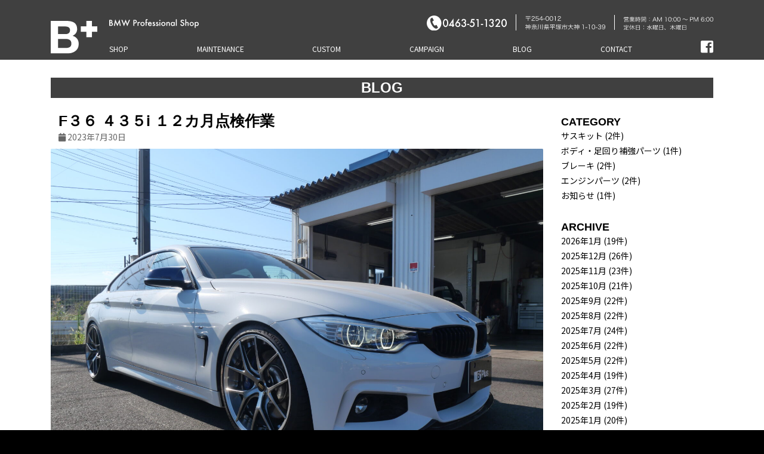

--- FILE ---
content_type: text/html; charset=UTF-8
request_url: https://www.bplus-bmw.com/3238
body_size: 51030
content:
<!DOCTYPE html>
<html lang="ja" class="no-js">
<head>
    <meta charset="UTF-8">
    <meta name="viewport" content="width=device-width, initial-scale=1, shrink-to-fit=no">
    <link rel="profile" href="http://gmpg.org/xfn/11">
    <link rel="pingback" href="https://www.bplus-bmw.com/bpwp/xmlrpc.php">
    <meta name='robots' content='index, follow, max-image-preview:large, max-snippet:-1, max-video-preview:-1' />

	<!-- This site is optimized with the Yoast SEO plugin v26.8 - https://yoast.com/product/yoast-seo-wordpress/ -->
	<title>F３６ ４３５i １２カ月点検作業 | B Plus【ビープラス】 BMW Professional Shop</title>
	<meta name="description" content="神奈川県平塚市のBMW専門カスタマイズショップ＆中古車販売店。ドレスアップ(チューニング)パーツも各種メーカーを豊富にご用意。メンテナンスから板金、車検までアフターサービスも万全。" />
	<link rel="canonical" href="https://www.bplus-bmw.com/3238" />
	<meta property="og:locale" content="ja_JP" />
	<meta property="og:type" content="article" />
	<meta property="og:title" content="F３６ ４３５i １２カ月点検作業 | B Plus【ビープラス】 BMW Professional Shop" />
	<meta property="og:description" content="神奈川県平塚市のBMW専門カスタマイズショップ＆中古車販売店。ドレスアップ(チューニング)パーツも各種メーカーを豊富にご用意。メンテナンスから板金、車検までアフターサービスも万全。" />
	<meta property="og:url" content="https://www.bplus-bmw.com/3238" />
	<meta property="og:site_name" content="B Plus【ビープラス】 BMW Professional Shop" />
	<meta property="article:publisher" content="https://www.facebook.com/bplusbmw/" />
	<meta property="article:published_time" content="2023-07-30T02:29:06+00:00" />
	<meta property="article:modified_time" content="2023-07-30T02:49:02+00:00" />
	<meta property="og:image" content="https://www.bplus-bmw.com/bpwp/wp-content/uploads/2023/07/P1001246-scaled.jpg" />
	<meta property="og:image:width" content="2560" />
	<meta property="og:image:height" content="1920" />
	<meta property="og:image:type" content="image/jpeg" />
	<meta name="author" content="bplus" />
	<meta name="twitter:card" content="summary_large_image" />
	<meta name="twitter:label1" content="執筆者" />
	<meta name="twitter:data1" content="bplus" />
	<meta name="twitter:label2" content="推定読み取り時間" />
	<meta name="twitter:data2" content="5分" />
	<script type="application/ld+json" class="yoast-schema-graph">{"@context":"https://schema.org","@graph":[{"@type":"Article","@id":"https://www.bplus-bmw.com/3238#article","isPartOf":{"@id":"https://www.bplus-bmw.com/3238"},"author":{"name":"bplus","@id":"https://www.bplus-bmw.com/#/schema/person/009a0748791c945aa0ae65e6c861e203"},"headline":"F３６ ４３５i １２カ月点検作業","datePublished":"2023-07-30T02:29:06+00:00","dateModified":"2023-07-30T02:49:02+00:00","mainEntityOfPage":{"@id":"https://www.bplus-bmw.com/3238"},"wordCount":6,"publisher":{"@id":"https://www.bplus-bmw.com/#organization"},"image":{"@id":"https://www.bplus-bmw.com/3238#primaryimage"},"thumbnailUrl":"https://www.bplus-bmw.com/bpwp/wp-content/uploads/2023/07/P1001246-scaled.jpg","articleSection":["BLOG"],"inLanguage":"ja"},{"@type":"WebPage","@id":"https://www.bplus-bmw.com/3238","url":"https://www.bplus-bmw.com/3238","name":"F３６ ４３５i １２カ月点検作業 | B Plus【ビープラス】 BMW Professional Shop","isPartOf":{"@id":"https://www.bplus-bmw.com/#website"},"primaryImageOfPage":{"@id":"https://www.bplus-bmw.com/3238#primaryimage"},"image":{"@id":"https://www.bplus-bmw.com/3238#primaryimage"},"thumbnailUrl":"https://www.bplus-bmw.com/bpwp/wp-content/uploads/2023/07/P1001246-scaled.jpg","datePublished":"2023-07-30T02:29:06+00:00","dateModified":"2023-07-30T02:49:02+00:00","description":"神奈川県平塚市のBMW専門カスタマイズショップ＆中古車販売店。ドレスアップ(チューニング)パーツも各種メーカーを豊富にご用意。メンテナンスから板金、車検までアフターサービスも万全。","breadcrumb":{"@id":"https://www.bplus-bmw.com/3238#breadcrumb"},"inLanguage":"ja","potentialAction":[{"@type":"ReadAction","target":["https://www.bplus-bmw.com/3238"]}]},{"@type":"ImageObject","inLanguage":"ja","@id":"https://www.bplus-bmw.com/3238#primaryimage","url":"https://www.bplus-bmw.com/bpwp/wp-content/uploads/2023/07/P1001246-scaled.jpg","contentUrl":"https://www.bplus-bmw.com/bpwp/wp-content/uploads/2023/07/P1001246-scaled.jpg","width":2560,"height":1920},{"@type":"BreadcrumbList","@id":"https://www.bplus-bmw.com/3238#breadcrumb","itemListElement":[{"@type":"ListItem","position":1,"name":"ホーム","item":"https://www.bplus-bmw.com/"},{"@type":"ListItem","position":2,"name":"F３６ ４３５i １２カ月点検作業"}]},{"@type":"WebSite","@id":"https://www.bplus-bmw.com/#website","url":"https://www.bplus-bmw.com/","name":"B Plus【ビープラス】BMW Professional Shop","description":"BMW Professional Shop","publisher":{"@id":"https://www.bplus-bmw.com/#organization"},"potentialAction":[{"@type":"SearchAction","target":{"@type":"EntryPoint","urlTemplate":"https://www.bplus-bmw.com/?s={search_term_string}"},"query-input":{"@type":"PropertyValueSpecification","valueRequired":true,"valueName":"search_term_string"}}],"inLanguage":"ja"},{"@type":"Organization","@id":"https://www.bplus-bmw.com/#organization","name":"B Plus【ビープラス】BMW Professional Shop","url":"https://www.bplus-bmw.com/","logo":{"@type":"ImageObject","inLanguage":"ja","@id":"https://www.bplus-bmw.com/#/schema/logo/image/","url":"https://www.bplus-bmw.com/bpwp/wp-content/uploads/2023/01/ogp.png","contentUrl":"https://www.bplus-bmw.com/bpwp/wp-content/uploads/2023/01/ogp.png","width":1200,"height":630,"caption":"B Plus【ビープラス】BMW Professional Shop"},"image":{"@id":"https://www.bplus-bmw.com/#/schema/logo/image/"},"sameAs":["https://www.facebook.com/bplusbmw/"]},{"@type":"Person","@id":"https://www.bplus-bmw.com/#/schema/person/009a0748791c945aa0ae65e6c861e203","name":"bplus","image":{"@type":"ImageObject","inLanguage":"ja","@id":"https://www.bplus-bmw.com/#/schema/person/image/","url":"https://secure.gravatar.com/avatar/9e2a8cc2564da7c90e06eb91cbefb62f3cb12e0698e31f86c4bbc50af9b78067?s=96&d=mm&r=g","contentUrl":"https://secure.gravatar.com/avatar/9e2a8cc2564da7c90e06eb91cbefb62f3cb12e0698e31f86c4bbc50af9b78067?s=96&d=mm&r=g","caption":"bplus"},"url":"https://www.bplus-bmw.com/author/bplus"}]}</script>
	<!-- / Yoast SEO plugin. -->


<link rel="alternate" type="application/rss+xml" title="B Plus【ビープラス】 BMW Professional Shop &raquo; フィード" href="https://www.bplus-bmw.com/feed" />
<link rel="alternate" type="application/rss+xml" title="B Plus【ビープラス】 BMW Professional Shop &raquo; コメントフィード" href="https://www.bplus-bmw.com/comments/feed" />
<link rel="alternate" title="oEmbed (JSON)" type="application/json+oembed" href="https://www.bplus-bmw.com/wp-json/oembed/1.0/embed?url=https%3A%2F%2Fwww.bplus-bmw.com%2F3238" />
<link rel="alternate" title="oEmbed (XML)" type="text/xml+oembed" href="https://www.bplus-bmw.com/wp-json/oembed/1.0/embed?url=https%3A%2F%2Fwww.bplus-bmw.com%2F3238&#038;format=xml" />
<style id='wp-img-auto-sizes-contain-inline-css' >
img:is([sizes=auto i],[sizes^="auto," i]){contain-intrinsic-size:3000px 1500px}
/*# sourceURL=wp-img-auto-sizes-contain-inline-css */
</style>
<style id='wp-block-library-inline-css' >
:root{--wp-block-synced-color:#7a00df;--wp-block-synced-color--rgb:122,0,223;--wp-bound-block-color:var(--wp-block-synced-color);--wp-editor-canvas-background:#ddd;--wp-admin-theme-color:#007cba;--wp-admin-theme-color--rgb:0,124,186;--wp-admin-theme-color-darker-10:#006ba1;--wp-admin-theme-color-darker-10--rgb:0,107,160.5;--wp-admin-theme-color-darker-20:#005a87;--wp-admin-theme-color-darker-20--rgb:0,90,135;--wp-admin-border-width-focus:2px}@media (min-resolution:192dpi){:root{--wp-admin-border-width-focus:1.5px}}.wp-element-button{cursor:pointer}:root .has-very-light-gray-background-color{background-color:#eee}:root .has-very-dark-gray-background-color{background-color:#313131}:root .has-very-light-gray-color{color:#eee}:root .has-very-dark-gray-color{color:#313131}:root .has-vivid-green-cyan-to-vivid-cyan-blue-gradient-background{background:linear-gradient(135deg,#00d084,#0693e3)}:root .has-purple-crush-gradient-background{background:linear-gradient(135deg,#34e2e4,#4721fb 50%,#ab1dfe)}:root .has-hazy-dawn-gradient-background{background:linear-gradient(135deg,#faaca8,#dad0ec)}:root .has-subdued-olive-gradient-background{background:linear-gradient(135deg,#fafae1,#67a671)}:root .has-atomic-cream-gradient-background{background:linear-gradient(135deg,#fdd79a,#004a59)}:root .has-nightshade-gradient-background{background:linear-gradient(135deg,#330968,#31cdcf)}:root .has-midnight-gradient-background{background:linear-gradient(135deg,#020381,#2874fc)}:root{--wp--preset--font-size--normal:16px;--wp--preset--font-size--huge:42px}.has-regular-font-size{font-size:1em}.has-larger-font-size{font-size:2.625em}.has-normal-font-size{font-size:var(--wp--preset--font-size--normal)}.has-huge-font-size{font-size:var(--wp--preset--font-size--huge)}.has-text-align-center{text-align:center}.has-text-align-left{text-align:left}.has-text-align-right{text-align:right}.has-fit-text{white-space:nowrap!important}#end-resizable-editor-section{display:none}.aligncenter{clear:both}.items-justified-left{justify-content:flex-start}.items-justified-center{justify-content:center}.items-justified-right{justify-content:flex-end}.items-justified-space-between{justify-content:space-between}.screen-reader-text{border:0;clip-path:inset(50%);height:1px;margin:-1px;overflow:hidden;padding:0;position:absolute;width:1px;word-wrap:normal!important}.screen-reader-text:focus{background-color:#ddd;clip-path:none;color:#444;display:block;font-size:1em;height:auto;left:5px;line-height:normal;padding:15px 23px 14px;text-decoration:none;top:5px;width:auto;z-index:100000}html :where(.has-border-color){border-style:solid}html :where([style*=border-top-color]){border-top-style:solid}html :where([style*=border-right-color]){border-right-style:solid}html :where([style*=border-bottom-color]){border-bottom-style:solid}html :where([style*=border-left-color]){border-left-style:solid}html :where([style*=border-width]){border-style:solid}html :where([style*=border-top-width]){border-top-style:solid}html :where([style*=border-right-width]){border-right-style:solid}html :where([style*=border-bottom-width]){border-bottom-style:solid}html :where([style*=border-left-width]){border-left-style:solid}html :where(img[class*=wp-image-]){height:auto;max-width:100%}:where(figure){margin:0 0 1em}html :where(.is-position-sticky){--wp-admin--admin-bar--position-offset:var(--wp-admin--admin-bar--height,0px)}@media screen and (max-width:600px){html :where(.is-position-sticky){--wp-admin--admin-bar--position-offset:0px}}

/*# sourceURL=wp-block-library-inline-css */
</style><style id='global-styles-inline-css' >
:root{--wp--preset--aspect-ratio--square: 1;--wp--preset--aspect-ratio--4-3: 4/3;--wp--preset--aspect-ratio--3-4: 3/4;--wp--preset--aspect-ratio--3-2: 3/2;--wp--preset--aspect-ratio--2-3: 2/3;--wp--preset--aspect-ratio--16-9: 16/9;--wp--preset--aspect-ratio--9-16: 9/16;--wp--preset--color--black: #000000;--wp--preset--color--cyan-bluish-gray: #abb8c3;--wp--preset--color--white: #ffffff;--wp--preset--color--pale-pink: #f78da7;--wp--preset--color--vivid-red: #cf2e2e;--wp--preset--color--luminous-vivid-orange: #ff6900;--wp--preset--color--luminous-vivid-amber: #fcb900;--wp--preset--color--light-green-cyan: #7bdcb5;--wp--preset--color--vivid-green-cyan: #00d084;--wp--preset--color--pale-cyan-blue: #8ed1fc;--wp--preset--color--vivid-cyan-blue: #0693e3;--wp--preset--color--vivid-purple: #9b51e0;--wp--preset--gradient--vivid-cyan-blue-to-vivid-purple: linear-gradient(135deg,rgb(6,147,227) 0%,rgb(155,81,224) 100%);--wp--preset--gradient--light-green-cyan-to-vivid-green-cyan: linear-gradient(135deg,rgb(122,220,180) 0%,rgb(0,208,130) 100%);--wp--preset--gradient--luminous-vivid-amber-to-luminous-vivid-orange: linear-gradient(135deg,rgb(252,185,0) 0%,rgb(255,105,0) 100%);--wp--preset--gradient--luminous-vivid-orange-to-vivid-red: linear-gradient(135deg,rgb(255,105,0) 0%,rgb(207,46,46) 100%);--wp--preset--gradient--very-light-gray-to-cyan-bluish-gray: linear-gradient(135deg,rgb(238,238,238) 0%,rgb(169,184,195) 100%);--wp--preset--gradient--cool-to-warm-spectrum: linear-gradient(135deg,rgb(74,234,220) 0%,rgb(151,120,209) 20%,rgb(207,42,186) 40%,rgb(238,44,130) 60%,rgb(251,105,98) 80%,rgb(254,248,76) 100%);--wp--preset--gradient--blush-light-purple: linear-gradient(135deg,rgb(255,206,236) 0%,rgb(152,150,240) 100%);--wp--preset--gradient--blush-bordeaux: linear-gradient(135deg,rgb(254,205,165) 0%,rgb(254,45,45) 50%,rgb(107,0,62) 100%);--wp--preset--gradient--luminous-dusk: linear-gradient(135deg,rgb(255,203,112) 0%,rgb(199,81,192) 50%,rgb(65,88,208) 100%);--wp--preset--gradient--pale-ocean: linear-gradient(135deg,rgb(255,245,203) 0%,rgb(182,227,212) 50%,rgb(51,167,181) 100%);--wp--preset--gradient--electric-grass: linear-gradient(135deg,rgb(202,248,128) 0%,rgb(113,206,126) 100%);--wp--preset--gradient--midnight: linear-gradient(135deg,rgb(2,3,129) 0%,rgb(40,116,252) 100%);--wp--preset--font-size--small: 13px;--wp--preset--font-size--medium: 20px;--wp--preset--font-size--large: 36px;--wp--preset--font-size--x-large: 42px;--wp--preset--spacing--20: 0.44rem;--wp--preset--spacing--30: 0.67rem;--wp--preset--spacing--40: 1rem;--wp--preset--spacing--50: 1.5rem;--wp--preset--spacing--60: 2.25rem;--wp--preset--spacing--70: 3.38rem;--wp--preset--spacing--80: 5.06rem;--wp--preset--shadow--natural: 6px 6px 9px rgba(0, 0, 0, 0.2);--wp--preset--shadow--deep: 12px 12px 50px rgba(0, 0, 0, 0.4);--wp--preset--shadow--sharp: 6px 6px 0px rgba(0, 0, 0, 0.2);--wp--preset--shadow--outlined: 6px 6px 0px -3px rgb(255, 255, 255), 6px 6px rgb(0, 0, 0);--wp--preset--shadow--crisp: 6px 6px 0px rgb(0, 0, 0);}:where(.is-layout-flex){gap: 0.5em;}:where(.is-layout-grid){gap: 0.5em;}body .is-layout-flex{display: flex;}.is-layout-flex{flex-wrap: wrap;align-items: center;}.is-layout-flex > :is(*, div){margin: 0;}body .is-layout-grid{display: grid;}.is-layout-grid > :is(*, div){margin: 0;}:where(.wp-block-columns.is-layout-flex){gap: 2em;}:where(.wp-block-columns.is-layout-grid){gap: 2em;}:where(.wp-block-post-template.is-layout-flex){gap: 1.25em;}:where(.wp-block-post-template.is-layout-grid){gap: 1.25em;}.has-black-color{color: var(--wp--preset--color--black) !important;}.has-cyan-bluish-gray-color{color: var(--wp--preset--color--cyan-bluish-gray) !important;}.has-white-color{color: var(--wp--preset--color--white) !important;}.has-pale-pink-color{color: var(--wp--preset--color--pale-pink) !important;}.has-vivid-red-color{color: var(--wp--preset--color--vivid-red) !important;}.has-luminous-vivid-orange-color{color: var(--wp--preset--color--luminous-vivid-orange) !important;}.has-luminous-vivid-amber-color{color: var(--wp--preset--color--luminous-vivid-amber) !important;}.has-light-green-cyan-color{color: var(--wp--preset--color--light-green-cyan) !important;}.has-vivid-green-cyan-color{color: var(--wp--preset--color--vivid-green-cyan) !important;}.has-pale-cyan-blue-color{color: var(--wp--preset--color--pale-cyan-blue) !important;}.has-vivid-cyan-blue-color{color: var(--wp--preset--color--vivid-cyan-blue) !important;}.has-vivid-purple-color{color: var(--wp--preset--color--vivid-purple) !important;}.has-black-background-color{background-color: var(--wp--preset--color--black) !important;}.has-cyan-bluish-gray-background-color{background-color: var(--wp--preset--color--cyan-bluish-gray) !important;}.has-white-background-color{background-color: var(--wp--preset--color--white) !important;}.has-pale-pink-background-color{background-color: var(--wp--preset--color--pale-pink) !important;}.has-vivid-red-background-color{background-color: var(--wp--preset--color--vivid-red) !important;}.has-luminous-vivid-orange-background-color{background-color: var(--wp--preset--color--luminous-vivid-orange) !important;}.has-luminous-vivid-amber-background-color{background-color: var(--wp--preset--color--luminous-vivid-amber) !important;}.has-light-green-cyan-background-color{background-color: var(--wp--preset--color--light-green-cyan) !important;}.has-vivid-green-cyan-background-color{background-color: var(--wp--preset--color--vivid-green-cyan) !important;}.has-pale-cyan-blue-background-color{background-color: var(--wp--preset--color--pale-cyan-blue) !important;}.has-vivid-cyan-blue-background-color{background-color: var(--wp--preset--color--vivid-cyan-blue) !important;}.has-vivid-purple-background-color{background-color: var(--wp--preset--color--vivid-purple) !important;}.has-black-border-color{border-color: var(--wp--preset--color--black) !important;}.has-cyan-bluish-gray-border-color{border-color: var(--wp--preset--color--cyan-bluish-gray) !important;}.has-white-border-color{border-color: var(--wp--preset--color--white) !important;}.has-pale-pink-border-color{border-color: var(--wp--preset--color--pale-pink) !important;}.has-vivid-red-border-color{border-color: var(--wp--preset--color--vivid-red) !important;}.has-luminous-vivid-orange-border-color{border-color: var(--wp--preset--color--luminous-vivid-orange) !important;}.has-luminous-vivid-amber-border-color{border-color: var(--wp--preset--color--luminous-vivid-amber) !important;}.has-light-green-cyan-border-color{border-color: var(--wp--preset--color--light-green-cyan) !important;}.has-vivid-green-cyan-border-color{border-color: var(--wp--preset--color--vivid-green-cyan) !important;}.has-pale-cyan-blue-border-color{border-color: var(--wp--preset--color--pale-cyan-blue) !important;}.has-vivid-cyan-blue-border-color{border-color: var(--wp--preset--color--vivid-cyan-blue) !important;}.has-vivid-purple-border-color{border-color: var(--wp--preset--color--vivid-purple) !important;}.has-vivid-cyan-blue-to-vivid-purple-gradient-background{background: var(--wp--preset--gradient--vivid-cyan-blue-to-vivid-purple) !important;}.has-light-green-cyan-to-vivid-green-cyan-gradient-background{background: var(--wp--preset--gradient--light-green-cyan-to-vivid-green-cyan) !important;}.has-luminous-vivid-amber-to-luminous-vivid-orange-gradient-background{background: var(--wp--preset--gradient--luminous-vivid-amber-to-luminous-vivid-orange) !important;}.has-luminous-vivid-orange-to-vivid-red-gradient-background{background: var(--wp--preset--gradient--luminous-vivid-orange-to-vivid-red) !important;}.has-very-light-gray-to-cyan-bluish-gray-gradient-background{background: var(--wp--preset--gradient--very-light-gray-to-cyan-bluish-gray) !important;}.has-cool-to-warm-spectrum-gradient-background{background: var(--wp--preset--gradient--cool-to-warm-spectrum) !important;}.has-blush-light-purple-gradient-background{background: var(--wp--preset--gradient--blush-light-purple) !important;}.has-blush-bordeaux-gradient-background{background: var(--wp--preset--gradient--blush-bordeaux) !important;}.has-luminous-dusk-gradient-background{background: var(--wp--preset--gradient--luminous-dusk) !important;}.has-pale-ocean-gradient-background{background: var(--wp--preset--gradient--pale-ocean) !important;}.has-electric-grass-gradient-background{background: var(--wp--preset--gradient--electric-grass) !important;}.has-midnight-gradient-background{background: var(--wp--preset--gradient--midnight) !important;}.has-small-font-size{font-size: var(--wp--preset--font-size--small) !important;}.has-medium-font-size{font-size: var(--wp--preset--font-size--medium) !important;}.has-large-font-size{font-size: var(--wp--preset--font-size--large) !important;}.has-x-large-font-size{font-size: var(--wp--preset--font-size--x-large) !important;}
/*# sourceURL=global-styles-inline-css */
</style>

<style id='classic-theme-styles-inline-css' >
/*! This file is auto-generated */
.wp-block-button__link{color:#fff;background-color:#32373c;border-radius:9999px;box-shadow:none;text-decoration:none;padding:calc(.667em + 2px) calc(1.333em + 2px);font-size:1.125em}.wp-block-file__button{background:#32373c;color:#fff;text-decoration:none}
/*# sourceURL=/wp-includes/css/classic-themes.min.css */
</style>
<link rel='stylesheet' id='devdmbootstrap4-css-css' href='https://www.bplus-bmw.com/bpwp/wp-content/themes/devdmbootstrap4/assets/css/devdmbootstrap/devdmbootstrap4.min.css?ver=6.9'  media='all' />
<link rel='stylesheet' id='devdmbootstrap4-stylesheet-css' href='https://www.bplus-bmw.com/bpwp/wp-content/themes/devdmbootstrap4/style.css?ver=6.9'  media='all' />
<link rel='stylesheet' id='devdmbootstrap4-fontawesome-css' href='https://www.bplus-bmw.com/bpwp/wp-content/themes/devdmbootstrap4/assets/fontawesome-free-5.7.2-web/css/all.min.css?ver=6.9'  media='all' />
<!--n2css--><!--n2js--><script  src="https://www.bplus-bmw.com/bpwp/wp-includes/js/jquery/jquery.min.js?ver=3.7.1" id="jquery-core-js"></script>
<script  src="https://www.bplus-bmw.com/bpwp/wp-includes/js/jquery/jquery-migrate.min.js?ver=3.4.1" id="jquery-migrate-js"></script>
<link rel="https://api.w.org/" href="https://www.bplus-bmw.com/wp-json/" /><link rel="alternate" title="JSON" type="application/json" href="https://www.bplus-bmw.com/wp-json/wp/v2/posts/3238" /><link rel="apple-touch-icon" sizes="180x180" href="/bpwp/wp-content/uploads/fbrfg/apple-touch-icon.png">
<link rel="icon" type="image/png" sizes="32x32" href="/bpwp/wp-content/uploads/fbrfg/favicon-32x32.png">
<link rel="icon" type="image/png" sizes="16x16" href="/bpwp/wp-content/uploads/fbrfg/favicon-16x16.png">
<link rel="manifest" href="/bpwp/wp-content/uploads/fbrfg/site.webmanifest">
<link rel="mask-icon" href="/bpwp/wp-content/uploads/fbrfg/safari-pinned-tab.svg" color="#5bbad5">
<link rel="shortcut icon" href="/bpwp/wp-content/uploads/fbrfg/favicon.ico">
<meta name="msapplication-TileColor" content="#da532c">
<meta name="msapplication-config" content="/bpwp/wp-content/uploads/fbrfg/browserconfig.xml">
<meta name="theme-color" content="#ffffff">	
    <link rel="stylesheet" href="https://cdn.jsdelivr.net/npm/flatpickr/dist/flatpickr.min.css">
    <script src="https://cdn.jsdelivr.net/npm/flatpickr"></script>
    <script src="https://cdn.jsdelivr.net/npm/flatpickr/dist/l10n/ja.js"></script>
    <link rel="preconnect" href="https://fonts.googleapis.com">
    <link rel="preconnect" href="https://fonts.gstatic.com" crossorigin>
    <link href="https://fonts.googleapis.com/css2?family=Noto+Sans+JP:wght@400;500;700&display=swap" rel="stylesheet">
    
    <script src="https://cdn.jsdelivr.net/npm/@fancyapps/ui@5.0/dist/fancybox/fancybox.umd.js"></script>
<link
  rel="stylesheet"
  href="https://cdn.jsdelivr.net/npm/@fancyapps/ui@5.0/dist/fancybox/fancybox.css"
/>
    
    <link rel="stylesheet" href="https://www.bplus-bmw.com/bpwp/wp-content/themes/devdmbootstrap4/css/size.css?1669449310">
    <link rel="stylesheet" href="https://www.bplus-bmw.com/bpwp/wp-content/themes/devdmbootstrap4/css/style.css?1710210993">
    
    <script src="https://www.bplus-bmw.com/bpwp/wp-content/themes/devdmbootstrap4/js/jquery.autoKana.js"></script>
    <script src="https://www.bplus-bmw.com/bpwp/wp-content/themes/devdmbootstrap4/js/script.js?1710210851"></script>
    
</head>
<body class="wp-singular post-template-default single single-post postid-3238 single-format-standard wp-theme-devdmbootstrap4 dmbs-body">

<div class="gnav-wrap">
    <div class="container-md">
        <div class="gnav-flex">
            <div class="main-logo">
                <a href="https://www.bplus-bmw.com/" class="main-logo"><img src="https://www.bplus-bmw.com/bpwp/wp-content/themes/devdmbootstrap4/img/main-logo.svg" alt="B-Plus" class="img-100"></a>
            </div>
            <div class="nav-right">
                <div class="upper">
                    <div>
                        <p class="sub-logo"><img src="https://www.bplus-bmw.com/bpwp/wp-content/themes/devdmbootstrap4/img/sub-logo.svg" alt="" class="img-fluid"></p>
                    </div>
                    <div class="upper-right">
                        <p class="sub-tel sikiri"><a href="tel:0463511320" class="tel-link"><img src="https://www.bplus-bmw.com/bpwp/wp-content/themes/devdmbootstrap4/img/tel1320.svg" alt="" class="img-fluid"></a></p>
                        <p class="sub-addr sikiri"><img src="https://www.bplus-bmw.com/bpwp/wp-content/themes/devdmbootstrap4/img/addr2.svg" alt="" class="img-fluid"></p>
                        <p class="sub-open"><img src="https://www.bplus-bmw.com/bpwp/wp-content/themes/devdmbootstrap4/img/open.svg" alt="" class="img-fluid"></p>
                    </div>
                </div>
                <div class="lower">

                                            <!-- Toggle Button -->
                        <button class="navbar-toggler dmbs-header-nav-mobile-toggle" type="button" data-toggle="collapse" data-target="#header-nav-content" aria-expanded="false" aria-label="Toggle navigation">
                            <span class="fa fa-bars"></span>
                        </button>

                        <nav class="navbar navbar-expand-md navbar-dark dmbs-header-navbar">


                            <!-- Nav Content -->
                            <div class="collapse navbar-collapse" id="header-nav-content">
                                <ul id="menu-gnav" class="dmbs-header-nav navbar-nav mr-auto"><li id="menu-item-37" class="menu-item menu-item-type-post_type menu-item-object-page nav-item menu-item-37"><a href="https://www.bplus-bmw.com/shop" class="nav-link">SHOP</a>
</li>
<li id="menu-item-242" class="menu-item menu-item-type-post_type menu-item-object-page nav-item menu-item-242"><a href="https://www.bplus-bmw.com/maintenance" class="nav-link">MAINTENANCE</a>
</li>
<li id="menu-item-35" class="menu-item menu-item-type-post_type menu-item-object-page nav-item menu-item-35"><a href="https://www.bplus-bmw.com/custom" class="nav-link">CUSTOM</a>
</li>
<li id="menu-item-72" class="menu-item menu-item-type-taxonomy menu-item-object-category nav-item menu-item-72"><a href="https://www.bplus-bmw.com/campaign" class="nav-link">CAMPAIGN</a>
</li>
<li id="menu-item-70" class="menu-item menu-item-type-taxonomy menu-item-object-category current-post-ancestor current-menu-parent current-post-parent nav-item menu-item-70"><a href="https://www.bplus-bmw.com/bpblog" class="nav-link">BLOG</a>
</li>
<li id="menu-item-14" class="menu-item menu-item-type-post_type menu-item-object-page nav-item menu-item-14"><a href="https://www.bplus-bmw.com/contact" class="nav-link">CONTACT</a>
</li>
</ul>                            </div>

                        </nav>
                                    </div>
            </div>
        </div>
    </div>
</div>
    <div class="container-md dmbs-content-wrapper headless">
        <div class="row">
            <div class="col">
                            <h1 class="title-1 mt_30 mb-4">BLOG</h1>
                    
            </div>
        </div>
        <div class="row">

            
                        <div class="col-md-9">

                
                    
                        <article id="post-3238" class="dmbs-post card post-3238 post type-post status-publish format-standard has-post-thumbnail hentry category-bpblog">

                            <header class="card-header dmbs-post-header">
                                <h1 class="dmbs-post-title">F３６ ４３５i １２カ月点検作業</h1>
                                <div class="dmbs-post-meta-header">

    <div class="row">

        <div class="col-sm-8">
            <span class="dmbs-post-date"><span class="fa fa-calendar"></span> 2023年7月30日</span>
        </div>

        
    </div>

</div>                            </header>

                                                            <div class="dmbs-post-featured-image">
                                    <img width="1536" height="1152" src="https://www.bplus-bmw.com/bpwp/wp-content/uploads/2023/07/P1001246-1536x1152.jpg" class="card-img-top wp-post-image" alt="" decoding="async" fetchpriority="high" srcset="https://www.bplus-bmw.com/bpwp/wp-content/uploads/2023/07/P1001246-1536x1152.jpg 1536w, https://www.bplus-bmw.com/bpwp/wp-content/uploads/2023/07/P1001246-768x576.jpg 768w, https://www.bplus-bmw.com/bpwp/wp-content/uploads/2023/07/P1001246-2048x1536.jpg 2048w" sizes="(max-width: 1536px) 100vw, 1536px" />                                </div>
                            
                            <div class="card-body dmbs-post-content">

                                
                                <p><img decoding="async" class="alignnone size-medium wp-image-3255" src="https://www.bplus-bmw.com/bpwp/wp-content/uploads/2023/07/P1001150-2-768x576.jpg" alt="" width="768" height="576" srcset="https://www.bplus-bmw.com/bpwp/wp-content/uploads/2023/07/P1001150-2-768x576.jpg 768w, https://www.bplus-bmw.com/bpwp/wp-content/uploads/2023/07/P1001150-2.jpg 788w" sizes="(max-width: 768px) 100vw, 768px" /></p>
<p><img decoding="async" class="alignnone size-medium wp-image-3253" src="https://www.bplus-bmw.com/bpwp/wp-content/uploads/2023/07/P1001151-1-768x576.jpg" alt="" width="768" height="576" srcset="https://www.bplus-bmw.com/bpwp/wp-content/uploads/2023/07/P1001151-1-768x576.jpg 768w, https://www.bplus-bmw.com/bpwp/wp-content/uploads/2023/07/P1001151-1.jpg 788w" sizes="(max-width: 768px) 100vw, 768px" /></p>
<p><img loading="lazy" decoding="async" class="alignnone size-medium wp-image-3250" src="https://www.bplus-bmw.com/bpwp/wp-content/uploads/2023/07/P1001149-768x576.jpg" alt="" width="768" height="576" srcset="https://www.bplus-bmw.com/bpwp/wp-content/uploads/2023/07/P1001149-768x576.jpg 768w, https://www.bplus-bmw.com/bpwp/wp-content/uploads/2023/07/P1001149.jpg 788w" sizes="auto, (max-width: 768px) 100vw, 768px" /></p>
<p><img loading="lazy" decoding="async" class="alignnone size-medium wp-image-3254" src="https://www.bplus-bmw.com/bpwp/wp-content/uploads/2023/07/P1001154-1-768x576.jpg" alt="" width="768" height="576" srcset="https://www.bplus-bmw.com/bpwp/wp-content/uploads/2023/07/P1001154-1-768x576.jpg 768w, https://www.bplus-bmw.com/bpwp/wp-content/uploads/2023/07/P1001154-1.jpg 788w" sizes="auto, (max-width: 768px) 100vw, 768px" /></p>
<p>F36 435iのお客様の１２カ月点検作業を行いました。当店の１２カ月点検作業においては、ブレーキパッドを</p>
<p>前後取り外して表面の洗浄とグリスアップを行いキャリパーまわりの洗浄をしてキャリパーシールからのフルード滲みの点検を行い</p>
<p>ハブ部分の錆取り、防錆処理を行いホイールは、裏も表も綺麗に洗います。車両の点検では、リフトアップした状態で</p>
<p>下回りのエンジンオイル漏れ、クーラント漏れ、ミッションンフルード漏れ、デフオイル漏れの点検を行い</p>
<p>各ブッシュの状態の目視点検をして脚関連の部品に社外品が付いていれば取り付け部分の増し締めを行います。</p>
<p>エンジンルーム内の点検においては、エンジンオイル漏れ、クーラント漏れの点検を行いブレーキフルードとクーラントの点検をして</p>
<p>ベルトの状態も目視で点検しております。</p>
<p><img loading="lazy" decoding="async" class="alignnone size-medium wp-image-3251" src="https://www.bplus-bmw.com/bpwp/wp-content/uploads/2023/07/P1001241-768x576.jpg" alt="" width="768" height="576" srcset="https://www.bplus-bmw.com/bpwp/wp-content/uploads/2023/07/P1001241-768x576.jpg 768w, https://www.bplus-bmw.com/bpwp/wp-content/uploads/2023/07/P1001241.jpg 788w" sizes="auto, (max-width: 768px) 100vw, 768px" /></p>
<p>こちらの車両は、ホイールスピードセンサーのエラーが出ていたので１か所の新品交換を行いまして</p>
<p><img loading="lazy" decoding="async" class="alignnone size-medium wp-image-3234" src="https://www.bplus-bmw.com/bpwp/wp-content/uploads/2023/07/P1001187.jpg" alt="" width="1" height="1" /></p>
<p>クーラントのリザーブタンクのホース付け根が劣化で折れそうでして新品に交換を行いました。</p>
<p><img loading="lazy" decoding="async" class="alignnone size-medium wp-image-3241" src="https://www.bplus-bmw.com/bpwp/wp-content/uploads/2023/07/P1001181-768x576.jpg" alt="" width="768" height="576" srcset="https://www.bplus-bmw.com/bpwp/wp-content/uploads/2023/07/P1001181-768x576.jpg 768w, https://www.bplus-bmw.com/bpwp/wp-content/uploads/2023/07/P1001181.jpg 788w" sizes="auto, (max-width: 768px) 100vw, 768px" /></p>
<p><img loading="lazy" decoding="async" class="alignnone size-medium wp-image-3240" src="https://www.bplus-bmw.com/bpwp/wp-content/uploads/2023/07/P1001182-768x576.jpg" alt="" width="768" height="576" srcset="https://www.bplus-bmw.com/bpwp/wp-content/uploads/2023/07/P1001182-768x576.jpg 768w, https://www.bplus-bmw.com/bpwp/wp-content/uploads/2023/07/P1001182.jpg 788w" sizes="auto, (max-width: 768px) 100vw, 768px" /></p>
<p><img loading="lazy" decoding="async" class="alignnone size-medium wp-image-3237" src="https://www.bplus-bmw.com/bpwp/wp-content/uploads/2023/07/P1001183-1-768x576.jpg" alt="" width="768" height="576" srcset="https://www.bplus-bmw.com/bpwp/wp-content/uploads/2023/07/P1001183-1-768x576.jpg 768w, https://www.bplus-bmw.com/bpwp/wp-content/uploads/2023/07/P1001183-1-1536x1152.jpg 1536w, https://www.bplus-bmw.com/bpwp/wp-content/uploads/2023/07/P1001183-1-2048x1536.jpg 2048w" sizes="auto, (max-width: 768px) 100vw, 768px" /></p>
<p><img loading="lazy" decoding="async" class="alignnone size-medium wp-image-3235" src="https://www.bplus-bmw.com/bpwp/wp-content/uploads/2023/07/P1001184-768x576.jpg" alt="" width="768" height="576" srcset="https://www.bplus-bmw.com/bpwp/wp-content/uploads/2023/07/P1001184-768x576.jpg 768w, https://www.bplus-bmw.com/bpwp/wp-content/uploads/2023/07/P1001184-1536x1152.jpg 1536w, https://www.bplus-bmw.com/bpwp/wp-content/uploads/2023/07/P1001184-2048x1536.jpg 2048w" sizes="auto, (max-width: 768px) 100vw, 768px" /></p>
<p>ヘッドカバー継ぎ目からのオイル漏れがありましてヘッドカバーアッセンブリーを取り寄せして新品に交換しました</p>
<p>カバーを外した際に古いガスケットが残るので綺麗にしてからトルクレンチを使用して組み付けしていきます。</p>
<p><img loading="lazy" decoding="async" class="alignnone size-medium wp-image-3242" src="https://www.bplus-bmw.com/bpwp/wp-content/uploads/2023/07/P1001158-768x576.jpg" alt="" width="768" height="576" srcset="https://www.bplus-bmw.com/bpwp/wp-content/uploads/2023/07/P1001158-768x576.jpg 768w, https://www.bplus-bmw.com/bpwp/wp-content/uploads/2023/07/P1001158.jpg 788w" sizes="auto, (max-width: 768px) 100vw, 768px" /></p>
<p>ビープラスオリジナルモティーズ製オイルターボ車用０W-40にてオイル交換を行い</p>
<p><img loading="lazy" decoding="async" class="alignnone size-full wp-image-3244" src="https://www.bplus-bmw.com/bpwp/wp-content/uploads/2023/07/P1001157.jpg" alt="" width="788" height="591" /></p>
<p><img loading="lazy" decoding="async" class="alignnone size-medium wp-image-3245" src="https://www.bplus-bmw.com/bpwp/wp-content/uploads/2023/07/P1001156-768x576.jpg" alt="" width="768" height="576" srcset="https://www.bplus-bmw.com/bpwp/wp-content/uploads/2023/07/P1001156-768x576.jpg 768w, https://www.bplus-bmw.com/bpwp/wp-content/uploads/2023/07/P1001156.jpg 788w" sizes="auto, (max-width: 768px) 100vw, 768px" /></p>
<p><img loading="lazy" decoding="async" class="alignnone size-medium wp-image-3243" src="https://www.bplus-bmw.com/bpwp/wp-content/uploads/2023/07/P1001245-768x576.jpg" alt="" width="768" height="576" srcset="https://www.bplus-bmw.com/bpwp/wp-content/uploads/2023/07/P1001245-768x576.jpg 768w, https://www.bplus-bmw.com/bpwp/wp-content/uploads/2023/07/P1001245.jpg 788w" sizes="auto, (max-width: 768px) 100vw, 768px" /></p>
<p>エアフィルター、ＡＣフィルターを簡易洗浄を行いまして最後にＢMW専用テスターを車両に接続して</p>
<p>コンピューター診断を行いエラーチェック、消去、サービスインターバルリセットを行い作業は、完了となります。</p>
<p>当店の１２カ月点検作業は、完全予約制となりますので事前にメールでお問い合わせ頂いてからご予約をお願い致します。</p>

                            </div>

                            <footer class="card-footer dmbs-post-footer">
                                <div class="dmbs-post-meta-footer">

            <div class="dmbs-post-meta-categories">
            category : <a href="https://www.bplus-bmw.com/bpblog" rel="category tag">BLOG</a>        </div>
    
    
</div>                            </footer>

                        </article>

                        
                    
                            </div>
            
            
<div class="col-md-3 dmbs-right">
    <div class="">
                <div class="widget">            
            <h3 class="widgettitle dmbs-widget-title dmbs-widget-right-title">CATEGORY</h3>
            <ul class="arclist">
            <li><a href="https://www.bplus-bmw.com/bpblog/sus">サスキット (2件)</a></li><li><a href="https://www.bplus-bmw.com/bpblog/bodyparts">ボディ・足回り補強パーツ (1件)</a></li><li><a href="https://www.bplus-bmw.com/bpblog/brake">ブレーキ (2件)</a></li><li><a href="https://www.bplus-bmw.com/bpblog/engineparts">エンジンパーツ (2件)</a></li><li><a href="https://www.bplus-bmw.com/bpblog/info">お知らせ (1件)</a></li>            </ul>
        </div>
                
        
        <div class="widget mt-5">            
            <h3 class="widgettitle dmbs-widget-title dmbs-widget-right-title">ARCHIVE</h3>            
            <ul class="arclist">
                        <li>
                <a href="https://www.bplus-bmw.com/date/2026/1/?cat=5">
                    2026年1月 (19件)</a></li>
                        <li>
                <a href="https://www.bplus-bmw.com/date/2025/12/?cat=5">
                    2025年12月 (26件)</a></li>
                        <li>
                <a href="https://www.bplus-bmw.com/date/2025/11/?cat=5">
                    2025年11月 (23件)</a></li>
                        <li>
                <a href="https://www.bplus-bmw.com/date/2025/10/?cat=5">
                    2025年10月 (21件)</a></li>
                        <li>
                <a href="https://www.bplus-bmw.com/date/2025/9/?cat=5">
                    2025年9月 (22件)</a></li>
                        <li>
                <a href="https://www.bplus-bmw.com/date/2025/8/?cat=5">
                    2025年8月 (22件)</a></li>
                        <li>
                <a href="https://www.bplus-bmw.com/date/2025/7/?cat=5">
                    2025年7月 (24件)</a></li>
                        <li>
                <a href="https://www.bplus-bmw.com/date/2025/6/?cat=5">
                    2025年6月 (22件)</a></li>
                        <li>
                <a href="https://www.bplus-bmw.com/date/2025/5/?cat=5">
                    2025年5月 (22件)</a></li>
                        <li>
                <a href="https://www.bplus-bmw.com/date/2025/4/?cat=5">
                    2025年4月 (19件)</a></li>
                        <li>
                <a href="https://www.bplus-bmw.com/date/2025/3/?cat=5">
                    2025年3月 (27件)</a></li>
                        <li>
                <a href="https://www.bplus-bmw.com/date/2025/2/?cat=5">
                    2025年2月 (19件)</a></li>
                        <li>
                <a href="https://www.bplus-bmw.com/date/2025/1/?cat=5">
                    2025年1月 (20件)</a></li>
                        <li>
                <a href="https://www.bplus-bmw.com/date/2024/12/?cat=5">
                    2024年12月 (22件)</a></li>
                        <li>
                <a href="https://www.bplus-bmw.com/date/2024/11/?cat=5">
                    2024年11月 (26件)</a></li>
                        <li>
                <a href="https://www.bplus-bmw.com/date/2024/10/?cat=5">
                    2024年10月 (22件)</a></li>
                        <li>
                <a href="https://www.bplus-bmw.com/date/2024/9/?cat=5">
                    2024年9月 (20件)</a></li>
                        <li>
                <a href="https://www.bplus-bmw.com/date/2024/8/?cat=5">
                    2024年8月 (26件)</a></li>
                        <li>
                <a href="https://www.bplus-bmw.com/date/2024/7/?cat=5">
                    2024年7月 (25件)</a></li>
                        <li>
                <a href="https://www.bplus-bmw.com/date/2024/6/?cat=5">
                    2024年6月 (23件)</a></li>
                        <li>
                <a href="https://www.bplus-bmw.com/date/2024/5/?cat=5">
                    2024年5月 (18件)</a></li>
                        <li>
                <a href="https://www.bplus-bmw.com/date/2024/4/?cat=5">
                    2024年4月 (23件)</a></li>
                        <li>
                <a href="https://www.bplus-bmw.com/date/2024/3/?cat=5">
                    2024年3月 (26件)</a></li>
                        <li>
                <a href="https://www.bplus-bmw.com/date/2024/2/?cat=5">
                    2024年2月 (20件)</a></li>
                        <li>
                <a href="https://www.bplus-bmw.com/date/2024/1/?cat=5">
                    2024年1月 (19件)</a></li>
                        <li>
                <a href="https://www.bplus-bmw.com/date/2023/12/?cat=5">
                    2023年12月 (26件)</a></li>
                        <li>
                <a href="https://www.bplus-bmw.com/date/2023/11/?cat=5">
                    2023年11月 (21件)</a></li>
                        <li>
                <a href="https://www.bplus-bmw.com/date/2023/10/?cat=5">
                    2023年10月 (24件)</a></li>
                        <li>
                <a href="https://www.bplus-bmw.com/date/2023/9/?cat=5">
                    2023年9月 (22件)</a></li>
                        <li>
                <a href="https://www.bplus-bmw.com/date/2023/8/?cat=5">
                    2023年8月 (26件)</a></li>
                        <li>
                <a href="https://www.bplus-bmw.com/date/2023/7/?cat=5">
                    2023年7月 (28件)</a></li>
                        <li>
                <a href="https://www.bplus-bmw.com/date/2023/6/?cat=5">
                    2023年6月 (22件)</a></li>
                        <li>
                <a href="https://www.bplus-bmw.com/date/2023/5/?cat=5">
                    2023年5月 (25件)</a></li>
                        <li>
                <a href="https://www.bplus-bmw.com/date/2023/4/?cat=5">
                    2023年4月 (25件)</a></li>
                        <li>
                <a href="https://www.bplus-bmw.com/date/2023/3/?cat=5">
                    2023年3月 (26件)</a></li>
                        <li>
                <a href="https://www.bplus-bmw.com/date/2023/2/?cat=5">
                    2023年2月 (20件)</a></li>
                        <li>
                <a href="https://www.bplus-bmw.com/date/2023/1/?cat=5">
                    2023年1月 (20件)</a></li>
                        </ul>
        </div>
        <div class="widget mt-5 mb-5">
        <p>
            <a href="http://www.bplus-bmw.com/blog/" target="_blank">
                <img src="https://www.bplus-bmw.com/bpwp/wp-content/themes/devdmbootstrap4/img/blpg_arc.png" alt="BLOG Archive" class="img-fluid blog-banner">
            </a>
        </p>
        
        </div>
    </div>
</div>            
        </div>
    </div>

<div class="pre-footer">
    <div class="container-md">
        <div class="row">
            <div class="col-md-6 mb-4">
                <p class="fix-size16 text-center mb-4">アクセスマップ</p>
                <a href="https://www.bplus-bmw.com/bpwp/wp-content/uploads/2024/03/B＋_Map.jpg" data-fancybox><img src="https://www.bplus-bmw.com/bpwp/wp-content/uploads/2024/03/B＋_Map.jpg" alt="" class="img-fluid"></a>
                <p class="fix-size10">〒254-0012 神奈川県平塚市大神1−10−39<br>
                    ※ナビに目的地が出ない場合、大神1771で検索してください。</p>
            </div>
            <div class="col-md-6 mb-4">
                <p class="fix-size16 text-center mb-4">営業日カレンダー</p>
                <div class="gmap">
                <iframe src="https://calendar.google.com/calendar/embed?height=600&wkst=1&bgcolor=%23ffffff&ctz=Asia%2FTokyo&showTitle=0&showPrint=0&showTabs=0&showCalendars=0&showTz=0&src=OWMyZzc2MmwxOW5wMWpsbnRpazh0dm9vNmtAZ3JvdXAuY2FsZW5kYXIuZ29vZ2xlLmNvbQ&src=amEuamFwYW5lc2UjaG9saWRheUBncm91cC52LmNhbGVuZGFyLmdvb2dsZS5jb20&color=%23F4511E&color=%234285F4" style="border:solid 1px #777" width="800" height="600" frameborder="0" scrolling="no"></iframe>    
                </div>
            </div>
        </div>
            </div>
</div>


<footer>
    <div class="container-md dmbs-author-credits">
        <div class="row">
            <div class="col-12">
                <ul id="menu-footer" class="dmbs-footer-nav navbar-nav mr-auto"><li id="menu-item-42" class="menu-item menu-item-type-post_type menu-item-object-page nav-item menu-item-42"><a href="https://www.bplus-bmw.com/shop" class="nav-link">SHOP</a>
</li>
<li id="menu-item-243" class="menu-item menu-item-type-post_type menu-item-object-page nav-item menu-item-243"><a href="https://www.bplus-bmw.com/maintenance" class="nav-link">MAINTENANCE</a>
</li>
<li id="menu-item-40" class="menu-item menu-item-type-post_type menu-item-object-page nav-item menu-item-40"><a href="https://www.bplus-bmw.com/custom" class="nav-link">CUSTOM</a>
</li>
<li id="menu-item-73" class="menu-item menu-item-type-taxonomy menu-item-object-category nav-item menu-item-73"><a href="https://www.bplus-bmw.com/campaign" class="nav-link">CAMPAIGN</a>
</li>
<li id="menu-item-71" class="menu-item menu-item-type-taxonomy menu-item-object-category current-post-ancestor current-menu-parent current-post-parent nav-item menu-item-71"><a href="https://www.bplus-bmw.com/bpblog" class="nav-link">BLOG</a>
</li>
<li id="menu-item-43" class="menu-item menu-item-type-post_type menu-item-object-page nav-item menu-item-43"><a href="https://www.bplus-bmw.com/contact" class="nav-link">CONTACT</a>
</li>
</ul>            </div>
        </div>
        <div class="row mt-5">
            <div class="col">
                <div class="text-center">
                    <p class="footer-main-logo"><a href="https://www.bplus-bmw.com/"><img src="https://www.bplus-bmw.com/bpwp/wp-content/themes/devdmbootstrap4/img/main-logo.svg" alt="B-Plus" class="img-fluid"></a></p>
                </div>
                <div class="text-center mt-2">
                    <p class="footer-sub-logo"><img src="https://www.bplus-bmw.com/bpwp/wp-content/themes/devdmbootstrap4/img/sub-logo.svg" alt="" class="img-fluid"></p>
                </div>
                <div class="text-center mt-5">
                    <p class="footer-privacy fix-size12"><a href="https://www.bplus-bmw.com/privacy-policy">プライバシーポリシー</a></p>
                </div>
                <div class="text-center mt-3">
                    <p class="footer-copyright fix-size12">© B＋ All Rights Reserved. </p>
                </div>
            </div>
        </div>
            </div>
</footer>

<script type="speculationrules">
{"prefetch":[{"source":"document","where":{"and":[{"href_matches":"/*"},{"not":{"href_matches":["/bpwp/wp-*.php","/bpwp/wp-admin/*","/bpwp/wp-content/uploads/*","/bpwp/wp-content/*","/bpwp/wp-content/plugins/*","/bpwp/wp-content/themes/devdmbootstrap4/*","/*\\?(.+)"]}},{"not":{"selector_matches":"a[rel~=\"nofollow\"]"}},{"not":{"selector_matches":".no-prefetch, .no-prefetch a"}}]},"eagerness":"conservative"}]}
</script>
<script  id="wpfront-scroll-top-js-extra">
/* <![CDATA[ */
var wpfront_scroll_top_data = {"data":{"css":"#wpfront-scroll-top-container{position:fixed;cursor:pointer;z-index:9999;border:none;outline:none;background-color:rgba(0,0,0,0);box-shadow:none;outline-style:none;text-decoration:none;opacity:0;display:none;align-items:center;justify-content:center;margin:0;padding:0}#wpfront-scroll-top-container.show{display:flex;opacity:1}#wpfront-scroll-top-container .sr-only{position:absolute;width:1px;height:1px;padding:0;margin:-1px;overflow:hidden;clip:rect(0,0,0,0);white-space:nowrap;border:0}#wpfront-scroll-top-container .text-holder{padding:3px 10px;-webkit-border-radius:3px;border-radius:3px;-webkit-box-shadow:4px 4px 5px 0px rgba(50,50,50,.5);-moz-box-shadow:4px 4px 5px 0px rgba(50,50,50,.5);box-shadow:4px 4px 5px 0px rgba(50,50,50,.5)}#wpfront-scroll-top-container{right:20px;bottom:20px;}#wpfront-scroll-top-container img{width:auto;height:auto;}#wpfront-scroll-top-container .text-holder{color:#ffffff;background-color:#000000;width:auto;height:auto;;}#wpfront-scroll-top-container .text-holder:hover{background-color:#000000;}#wpfront-scroll-top-container i{color:#000000;}","html":"\u003Cbutton id=\"wpfront-scroll-top-container\" aria-label=\"\" title=\"\" \u003E\u003Cimg src=\"https://www.bplus-bmw.com/bpwp/wp-content/plugins/wpfront-scroll-top/includes/assets/icons/1.png\" alt=\"\" title=\"\"\u003E\u003C/button\u003E","data":{"hide_iframe":false,"button_fade_duration":200,"auto_hide":false,"auto_hide_after":2,"scroll_offset":100,"button_opacity":0.8,"button_action":"top","button_action_element_selector":"","button_action_container_selector":"html, body","button_action_element_offset":0,"scroll_duration":400}}};
//# sourceURL=wpfront-scroll-top-js-extra
/* ]]> */
</script>
<script  src="https://www.bplus-bmw.com/bpwp/wp-content/plugins/wpfront-scroll-top/includes/assets/wpfront-scroll-top.min.js?ver=3.0.1.09211" id="wpfront-scroll-top-js"></script>
<script  src="https://www.bplus-bmw.com/bpwp/wp-content/themes/devdmbootstrap4/assets/js/bootstrap4x/popper.min.js?ver=1.81" id="devdmbootstrap4-popper-js-js"></script>
<script  src="https://www.bplus-bmw.com/bpwp/wp-content/themes/devdmbootstrap4/assets/js/bootstrap4x/bootstrap.js?ver=1.81" id="devdmbootstrap4-js-js"></script>
</body>

</html>
<!-- Dynamic page generated in 1.110 seconds. -->
<!-- Cached page generated by WP-Super-Cache on 2026-01-31 18:47:50 -->

<!-- super cache -->

--- FILE ---
content_type: text/css
request_url: https://www.bplus-bmw.com/bpwp/wp-content/themes/devdmbootstrap4/css/style.css?1710210993
body_size: 18093
content:
html {
  font-size: 10px;
  background: #000000;
}
body {
  font-family: 'Noto Sans JP', sans-serif;
  font-weight: 400;
  font-weight: normal;
  font-size: 1.4rem;
  /* 14px*/
  line-height: 1.8;
  background: #fff;
  color: #000;
  position: relative;
  min-width: 320px;
}
body {
  /*
    animation: fadeIn 2s ease 0s 1 normal;
    -webkit-animation: fadeIn 1s ease 0s 1 normal;
    */
}
@keyframes fadeIn {
  0% {
    opacity: 0;
  }
  100% {
    opacity: 1;
  }
}
@-webkit-keyframes fadeIn {
  0% {
    opacity: 0;
  }
  100% {
    opacity: 1;
  }
}
.psize,
p {
  font-size: 1.4rem;
}
@media (max-width: 767.98px) {
  .psize,
  p {
    font-size: 1.6rem;
  }
}
.light {
  font-weight: 300;
  font-weight: normal;
}
.regular {
  font-weight: 400;
  font-weight: normal;
}
.medium {
  font-weight: 500;
  font-weight: normal;
}
.bold {
  font-weight: 700;
  font-weight: bold !important;
}
hr.ghr {
  border-top: 1px solid #808080;
}
h1,
h2,
h3,
h4,
h5,
p {
  margin: 0;
  padding: 0;
}
h1,
h2,
h3,
h4,
h5 {
  font-family: Arial, Helvetica, "sans-serif";
  font-weight: 700;
  font-weight: bold;
}
ul {
  list-style: none;
  margin: 0;
  padding: 0;
}
.waku {
  border: 1px solid #000;
}
.hidden {
  display: none;
}
/* general */
.title-1 {
  background: rgba(0, 0, 0, 0.75);
  color: #fff;
  padding: 3px;
  text-align: center;
  font-size: 2.4rem;
  font-weight: bold;
}
.title-1.long {
  font-size: 1.6rem;
}
.title-1.long14 {
  font-size: 1.4rem;
}
@media (min-width: 992px) {
  .title-1.long {
    font-size: 2.4rem;
  }
}
@media (max-width: 767.98px) {
  .title-1 {
    margin-top: 30px !important;
  }
}
.lh10 {
  line-height: 1;
}
.lh12 {
  line-height: 1.2;
}
.lh14 {
  line-height: 1.4;
}
.lh16 {
  line-height: 1.6;
}
.lh18 {
  line-height: 1.8;
}
.lh20 {
  line-height: 2;
}
/* hover */
a {
  outline: none;
  color: inherit;
  text-decoration: none;
  transition: 0.3s ease-in-out;
}
a:hover {
  color: inherit;
  text-decoration: underline;
  text-decoration: none;
}
.pc a:hover {
  opacity: 0.6;
}
.pc a.opa:hover img,
.pc a.opa:hover {
  opacity: 0.7;
  transition: 0.5s ease-in-out;
}
.ulink {
  text-decoration: underline;
  color: #000;
}
.ulink:hover {
  text-decoration: none;
  color: #000;
}
.pt-15 {
  padding-top: 15px;
}
.br-sm {
  display: none;
}
.br-md {
  display: none;
}
.br-lg {
  display: inline;
}
.disp-sp {
  display: none;
}
.disp-pc {
  display: block;
}
.top-margin {
  margin-top: 130px;
}
@media (max-width: 991.98px) {
  .br-md {
    display: inline;
  }
}
@media (max-width: 767.98px) {
  .disp-sp {
    display: block;
  }
  .disp-pc {
    display: none;
  }
  .br-sm {
    display: inline;
  }
  .br-lg {
    display: none;
  }
  .img-100-sm {
    width: 100% !important;
  }
  .img-90-sm {
    width: 90% !important;
  }
  .img-80-sm {
    width: 80% !important;
  }
  .img-70-sm {
    width: 70% !important;
  }
  .img-60-sm {
    width: 60% !important;
  }
  .img-50-sm {
    width: 50% !important;
  }
  .img-40-sm {
    width: 40% !important;
  }
  .img-30-sm {
    width: 30% !important;
  }
}
/* gmap */
.gmap {
  position: relative;
  width: 100%;
  padding-top: 100%;
  /* = height ÷ width × 100 */
}
.gmap iframe {
  position: absolute;
  top: 0;
  left: 0;
  width: 100%;
  height: 100%;
}
@media (max-width: 767.98px) {
  .gmap {
    padding-top: 100%;
  }
}
/* mw wp */
.contact-area {
  width: 80%;
  min-width: 720px;
  margin-left: auto;
  margin-right: auto;
}
.contact-area .form-control {
  border: 1px solid #eee;
  border-bottom: 2px solid #e0e0e0;
}
.contact-area hr {
  border-top: 2px solid #e0e0e0;
}
.contact-area dl {
  display: flex;
  flex-direction: column;
  margin: 0;
  width: 100%;
  margin-bottom: 1em;
}
.contact-area dl dt {
  font-weight: normal;
  padding-right: 2rem;
  padding-left: 2rem;
}
.contact-area dl dt .req {
  display: inline-block;
  background: #ff8080;
  color: #fff;
  padding: 1px 10px;
  text-align: center;
  margin-right: 5px;
  font-size: 1.4rem;
}
.contact-area dl dd {
  padding-right: 2rem;
  padding-left: 2rem;
}
.contact-area .error {
  font-size: 1.8rem;
  font-weight: bold;
  animation: blinkAnime 1s infinite alternate;
}
.contact-area .submit-btn {
  background: #0091E3;
  color: #fff;
  padding: 5px 85px;
  border: none;
  border-radius: 5px;
}
.contact-area .confirm-btn,
.contact-area .send-btn {
  background: #E6E6E6;
  background: #e6e6e6;
  border: none;
  border-radius: 10px;
  -moz-border-radius: 10px;
  -webkit-border-radius: 10px;
  text-align: center;
  padding: 3px 5rem;
}
.contact-area .pc .submit-btn:hover {
  opacity: 0.6;
}
.contact-area .back-btn {
  background: #6c757d;
  border: none;
  border-radius: 10px;
  -moz-border-radius: 10px;
  -webkit-border-radius: 10px;
  text-align: center;
  padding: 3px 5rem;
  color: #fff;
}
.contact-area .pc .back-btn:hover {
  opacity: 0.6;
}
.contact-area .mwform-radio-field label {
  display: flex;
  align-items: center;
  margin-right: 15px;
}
.contact-area .mwform-radio-field label input {
  width: auto;
}
.contact-area .error {
  animation: blinkAnime 1s infinite alternate;
}
@keyframes blinkAnime {
  0% {
    opacity: 1;
  }
  100% {
    opacity: 0.3;
  }
}
@media (max-width: 767.98px) {
  .contact-area {
    width: 100%;
    min-width: 100%;
  }
}
.pc .tel-link {
  pointer-events: none;
}
/* bootstrap */
/* animation */
.pc .img-expand {
  display: block;
  margin: 0 auto;
  overflow: hidden;
  cursor: pointer;
}
.pc .img-expand img {
  width: 100%;
  transition-duration: 0.5s;
}
.pc .img-expand:hover img {
  transform: scale(1.1);
  transition-duration: 0.5s;
}
.pc a.nav-link,
.pc a.text-expand {
  display: inline-block;
}
.pc a.nav-link:hover,
.pc a.text-expand:hover {
  -webkit-animation: zoom 0.3s;
  animation: zoom 0.3s;
}
@-webkit-keyframes zoom {
  50% {
    -webkit-transform: scale(1.1);
  }
}
@keyframes zoom {
  50% {
    transform: scale(1.1);
  }
}
/* header */
.dummy-space {
  padding-bottom: 400px;
}
/* nav */
.navbar-dark .navbar-nav .nav-link {
  color: #fff;
}
@media (min-width: 768px) {
  .headless {
    padding-top: 100px;
  }
  .main-logo {
    width: 90px;
    display: flex;
    height: 100px;
    align-items: flex-end;
    margin-bottom: 10px;
    margin-right: 10px;
    transition: all 0.5s;
  }
  .main-logo a {
    width: 100%;
  }
  .navbar-toggler {
    display: none;
  }
  .gnav-wrap {
    background: rgba(0, 0, 0, 0.75);
    position: fixed;
    z-index: 10;
    width: 100%;
    height: 100px;
    transition: all 0.5s;
  }
  .gnav-wrap .gnav-flex {
    display: flex;
    justify-content: space-between;
  }
  .gnav-wrap .gnav-flex .nav-right {
    display: flex;
    flex-direction: column;
    width: calc(100% - 70px);
  }
  .gnav-wrap .gnav-flex .nav-right .upper {
    display: flex;
    align-items: center;
    justify-content: space-between;
    padding-top: 20px;
    height: 55px;
    transition: all 0.5s;
  }
  .gnav-wrap .gnav-flex .nav-right .upper .sub-logo {
    width: 150px;
    height: auto;
  }
  .gnav-wrap .gnav-flex .nav-right .upper .sub-tel,
  .gnav-wrap .gnav-flex .nav-right .upper .sub-addr,
  .gnav-wrap .gnav-flex .nav-right .upper .sub-open {
    width: 150px;
  }
  .gnav-wrap .gnav-flex .nav-right .upper .sikiri {
    padding-right: 15px;
    margin-right: 15px;
    border-right: 1px solid #fff;
  }
  .gnav-wrap .gnav-flex .nav-right .upper .upper-right {
    display: flex;
    justify-content: flex-end;
    align-items: center;
  }
  .gnav-wrap .gnav-flex .nav-right .lower {
    height: 40px;
  }
  .gnav-wrap .gnav-flex .nav-right .lower .navbar {
    padding: 0;
  }
  .gnav-wrap .gnav-flex .nav-right .lower .navbar #menu-gnav {
    display: flex;
    justify-content: space-around;
    justify-content: space-between;
    align-items: baseline;
    width: 100%;
    transition: all 1s;
  }
  .gnav-wrap .gnav-flex .nav-right .lower .navbar #menu-gnav .nav-link {
    font-size: 1.2rem;
    padding: 0 !important;
  }
  .scroll .main-logo {
    width: 40px;
    height: 40px;
  }
  .gnav-wrap.scroll {
    height: 40px;
  }
  .gnav-wrap.scroll .gnav-flex .nav-right .upper {
    display: none;
    height: 20px;
  }
  .gnav-wrap.scroll .gnav-flex .nav-right .lower .navbar #menu-gnav {
    justify-content: flex-end;
  }
  .gnav-wrap.scroll .gnav-flex .nav-right .lower .navbar #menu-gnav .nav-link {
    padding-left: 2rem !important;
  }
}
@media (min-width: 768px) and (max-width: 991.98px) {
  .gnav-wrap .gnav-flex .nav-right .upper .sub-logo {
    width: 120px;
    height: auto;
  }
  .gnav-wrap .gnav-flex .nav-right .upper .sub-tel,
  .gnav-wrap .gnav-flex .nav-right .upper .sub-addr,
  .gnav-wrap .gnav-flex .nav-right .upper .sub-open {
    width: 120px;
  }
}
@media (max-width: 767.98px) {
  .main-logo {
    width: 80px;
    height: auto;
    margin-top: 10px;
    display: inline-block;
  }
  .gnav-wrap {
    background: rgba(0, 0, 0, 0.75);
    position: relative;
  }
  .gnav-wrap .gnav-flex {
    text-align: center;
  }
  .gnav-wrap .gnav-flex .nav-right .upper .sub-logo {
    width: 150px;
    height: auto;
    margin-bottom: 10px;
    display: inline-block;
  }
  .gnav-wrap .gnav-flex .nav-right .upper .sub-tel,
  .gnav-wrap .gnav-flex .nav-right .upper .sub-addr,
  .gnav-wrap .gnav-flex .nav-right .upper .sub-open {
    width: 150px;
    margin-left: auto;
    margin-right: auto;
    margin-bottom: 10px;
    display: block;
  }
  .gnav-wrap .gnav-flex .nav-right .upper .sub-addr,
  .gnav-wrap .gnav-flex .nav-right .upper .sub-open {
    display: none;
  }
  .gnav-wrap .gnav-flex .nav-right .upper .sub-open {
    margin-bottom: 0;
  }
  .gnav-wrap .gnav-flex .nav-right .lower .navbar-toggler {
    position: absolute;
    top: 15px;
    right: 15px;
    border: none;
    font-size: 2.5rem;
    color: #fff;
  }
  .gnav-wrap .gnav-flex .nav-right .lower .navbar {
    justify-content: flex-end;
  }
  .gnav-wrap .gnav-flex .nav-right .lower .navbar #menu-gnav .nav-link {
    font-size: 2rem;
  }
}
/* archive */
.card-img,
.card-img-bottom,
.card-img-top {
  height: auto;
}
.card-footer {
  color: #666;
}
@media (min-width: 768px) and (max-width: 991.98px) {
  .blog-title {
    font-size: 1.4rem !important;
  }
}
/* pagination */
.pagination {
  justify-content: center;
}
.page-item.active .page-link {
  background: #000;
  border-color: #000;
}
.page-link {
  color: #000;
}
.page-link:hover {
  color: #666;
}
/* main */
/*
.dmbs-main {
    padding-top: 15px;
    padding-bottom: 15px;
}
*/
/* sidebar */
.dmbs-right {
  padding-top: 15px;
  padding-bottom: 15px;
}
/* widget */
ul.arclist li {
  padding-left: 0;
}
li.widget {
  list-style: none!important;
}
.blog-banner {
  max-width: 250px;
}
/* footer */
.pre-footer {
  background: #666666;
  color: #fff;
  padding-top: 15px;
  padding-bottom: 30px;
}
footer {
  background: #000000;
  color: #FFFFFF;
  padding-top: 15px;
  padding-bottom: 40px;
}
.gnav-fb-icon,
.footer-fb-icon {
  font-size: 2.4rem !important;
}
@media (min-width: 768px) {
  #menu-footer {
    display: flex;
    justify-content: space-around;
    align-items: baseline;
    flex-direction: row;
  }
  #menu-footer a {
    font-size: 1.2rem;
  }
  footer .footer-main-logo {
    display: inline-block;
    width: 80px;
  }
  footer .footer-sub-logo {
    display: inline-block;
    width: 140px;
  }
}
@media (max-width: 767.98px) {
  #menu-footer {
    text-align: center;
  }
  #menu-footer a {
    font-size: 1.2rem;
  }
  #menu-footer.navbar-nav {
    flex-direction: row;
    flex-wrap: wrap;
  }
  #menu-footer.navbar-nav li {
    width: 50%;
    text-align: center;
  }
  footer .footer-main-logo {
    display: block;
    width: 80px;
    margin-left: auto;
    margin-right: auto;
  }
  footer .footer-sub-logo {
    display: block;
    width: 150px;
    margin-left: auto;
    margin-right: auto;
  }
}
/* Top page */
.bg-gray {
  background: #e6e6e6;
}
.bg-gray2 {
  background: #666666;
  color: #fff;
}
.bg-gray3 {
  background: #e6e6e6;
}
/* single page */
.card,
.card-header {
  border: none;
  background: #fff;
}
.card-footer {
  background: #fff;
  text-align: right;
  font-size: 1.2rem;
}
.dmbs-post-date {
  color: #666;
}
.single .card-body {
  padding-left: 0;
  padding-right: 0;
}
.single .card-body img {
  max-width: none;
  width: 100%;
  height: auto;
  padding-bottom: 1.25rem;
}
/* custom page */
.obi {
  border-top: 17px solid rgba(0, 0, 0, 0.75);
  position: relative;
}
.obi div {
  position: absolute;
  top: -19px;
  left: 0;
  width: 100%;
  text-align: center;
}
.obi div h2 {
  display: inline-block;
  background: #fff;
  padding-left: 2rem;
  padding-right: 2rem;
  margin-left: 2rem;
  margin-right: 2rem;
}
@media (max-width: 767px) {
  .obi div.dbl {
    top: -28px;
  }
  .obi div.f16-sm h2 {
    font-size: 1.6rem;
  }
}
.gray-box {
  background: #e6e6e6;
}
.contact-btn {
  background: #E6E6E6;
  background: #e6e6e6;
  border: none;
  border-radius: 10px;
  -moz-border-radius: 10px;
  -webkit-border-radius: 10px;
  text-align: center;
  padding: 3px 3rem;
}
.contact-to-btn {
  background: #b3b3b3;
  border: 7px solid #808080;
  text-align: center;
  padding: 3px 10rem;
}
.btn-100 {
  display: block;
  width: 100%;
  padding: 3px;
}
.brand-box a {
  display: flex !important;
  align-items: center;
  border: 2px solid #dcdcdc;
  padding: 10px;
  width: 100%;
}
.brand-box a img {
  width: 100%;
  object-fit: contain;
  aspect-ratio: 10 / 3;
}
.cmenu-text {
  background: #b3b3b3;
  color: #000;
  overflow-wrap: break-word;
  word-break: keep-all;
  display: flex;
  align-items: center;
  justify-content: center;
  height: 4.5rem;
}
@media (max-width: 767.98px) {
  .row8 {
    margin-left: -8px;
    margin-right: -8px;
  }
  .row8 > div {
    padding-left: 8px;
    padding-right: 8px;
  }
}
@media (max-width: 991.98px) {
  .cmenu-text {
    height: 6rem;
  }
}
@media (min-width: 768px) and (max-width: 991.98px) {
  .cmenu-text {
    font-size: 1.4rem !important;
  }
}
/* shop page */
.shop-table {
  width: 100%;
}
.shop-table th,
.shop-table td {
  vertical-align: middle;
  color: #808080;
  padding-top: 5px;
  padding-bottom: 5px;
  padding-right: 10px;
  border-top: 1px solid #808080;
  border-bottom: 1px solid #808080;
}
.shop-table th {
  width: 25%;
  background: #f2f2f2;
  padding-left: 10px;
}
.shop-table td {
  padding-left: 4rem;
}
@media (max-width: 767.98px) {
  .shop-table th,
  .shop-table td {
    display: block;
    width: 100%;
  }
  .shop-table th {
    border-bottom: none;
  }
  .shop-table td {
    border-top: none;
    border-bottom: none;
    padding-left: 10px;
  }
  .shop-table td.endtd {
    border-bottom: 1px solid #808080;
  }
}
/* maintenance page */
.maintein-table {
  width: 100%;
}
.maintein-table th,
.maintein-table td {
  border: 1px solid #808080;
  padding: 10px 15px;
}
.maintein-table th {
  font-size: 1.8rem;
  vertical-align: top;
}
.maintein-table td {
  vertical-align: middle;
}
.maintein-table .vcenter {
  vertical-align: middle;
}
.maintein-table2 th,
.maintein-table2 td {
  padding: 2px 15px;
}
.maintein-table2 th {
  font-size: 1.4rem;
  width: 25%;
}
.maintein-table2 td {
  font-size: 1.4rem;
  width: 25%;
}
.maintein-table2 span {
  display: inline-block;
  min-width: 6em;
}
.maintein-table3 {
  width: 100%;
}
.maintein-table3 th,
.maintein-table3 td {
  padding: 2px;
  text-align: center;
  border: 1px solid #808080;
  font-size: 1.2rem;
  line-height: 1.4;
}
.maintein-table3 th {
  width: 11.11%;
  background: #b3b3b3;
  font-weight: normal;
}
.maintein-table3 td {
  width: 11.11%;
  font-weight: bold;
}
.maintein-table4 {
  width: 100%;
}
.maintein-table4 th,
.maintein-table4 td {
  padding: 2px;
  text-align: center;
  border: 1px solid #000;
  font-size: 1.4rem;
  width: 50%;
}
.c7 th,
.c7 td {
  width: 14.28%;
}
.c9 th,
.c9 td {
  width: 11.11%;
}
.nw th,
.nw td {
  white-space: nowrap;
  padding: 2px 5px;
}
.idt {
  text-indent: -1em !important;
  padding-left: 1.5em !important;
}
.red-box {
  background: #ff0000;
  color: #fff;
  text-align: center;
  height: 100%;
  display: flex;
  justify-content: center;
  align-items: center;
  min-height: 6rem;
}
.gray-boxf {
  background: #808080;
  color: #fff;
  text-align: center;
  height: 100%;
  display: flex;
  justify-content: center;
  align-items: center;
  min-height: 5rem;
}
span.sq {
  color: #808080;
  font-size: 2.8rem;
  line-height: 1;
}
@media (max-width: 767.98px) {
  .maintein-table th,
  .maintein-table td {
    display: block;
    width: 100%;
    border-left: 1px solid #808080;
    border-top: 1px solid #808080;
    border-right: 1px solid #808080;
    border-bottom: none;
    vertical-align: middle;
  }
  .maintein-table .lastbd {
    border-bottom: 1px solid #808080;
  }
  .maintein-table .dnonebd {
    display: none;
  }
  .maintein-table2 th {
    background: #eee;
  }
  .scroll-wrap {
    width: 100%;
    overflow-x: auto;
  }
  .gray-boxf,
  .red-box {
    min-height: 6rem;
  }
}
.maintein-list {
  display: flex;
  flex-direction: column;
  width: 100%;
}
.maintein-list li {
  width: 100%;
  margin-bottom: 15px;
}
.maintein-list li a {
  display: flex;
  align-items: center;
  justify-content: center;
  text-align: center;
  width: 100%;
  background: #b3b3b3;
  color: #000;
  height: 3.3em;
  font-weight: bold;
  line-height: 1.2;
}
.maintein-list li .active,
.maintein-list li a:hover {
  background: #808080;
  color: #fff;
  opacity: 1;
}
.obi2 {
  border-top: 1px solid #808080;
  position: relative;
}
.obi2 div {
  position: absolute;
  top: -19px;
  left: 0;
  width: 100%;
}
.obi2 div span {
  color: #808080;
  font-size: 2.8rem;
}
.obi2 div h2 {
  display: inline-block;
  background: #fff;
  padding-left: 0;
  padding-right: 2rem;
  margin-left: 0;
  margin-right: 2rem;
}
.obi2.mt-space {
  margin-top: 50px;
}
@media (max-width: 767px) {
  .obi2 {
    margin-bottom: 15px;
  }
  .obi2 div.dbl {
    top: -28px;
  }
  .obi2 div.f16-sm h2 {
    font-size: 1.3rem;
  }
  .obi2.mline {
    margin-bottom: 40px;
  }
}
/* privacy page */
.privacy-page {
  padding-bottom: 30px;
}
.privacy-page h1,
.privacy-page h2 {
  font-size: 1.8rem;
  margin-top: 1em;
}
/* captcha */
.grecaptcha-badge {
  bottom: 100px !important;
}


--- FILE ---
content_type: image/svg+xml
request_url: https://www.bplus-bmw.com/bpwp/wp-content/themes/devdmbootstrap4/img/open.svg
body_size: 17367
content:
<?xml version="1.0" encoding="UTF-8"?>
<svg id="_レイヤー_2" data-name="レイヤー 2" xmlns="http://www.w3.org/2000/svg" viewBox="0 0 185.27 28.03">
  <defs>
    <style>
      .cls-1 {
        fill: #fff;
      }
    </style>
  </defs>
  <g id="_レイヤー_1-2" data-name="レイヤー 1">
    <g>
      <path class="cls-1" d="M2.59,1.71c-.28-.53-.48-.83-.91-1.34l.72-.2c.44,.58,.66,.91,1,1.55h1.68c-.23-.59-.47-1.06-.8-1.55l.74-.17c.34,.59,.59,1.08,.85,1.71h1.26c.47-.61,.7-.98,1.03-1.7l.77,.28c-.38,.64-.59,.95-.96,1.43h.97c.64,0,.95-.01,1.33-.05-.04,.28-.05,.54-.05,1.01v.98c0,.35,.01,.58,.06,.86h-.82V2.36H1.09v2.16H.29c.04-.28,.06-.56,.06-.85v-1c0-.42-.01-.64-.05-1.01,.4,.04,.72,.05,1.32,.05h.97Zm.72,4.41c-.74,0-.92,.01-1.28,.05,.04-.29,.05-.52,.05-.96v-1.04c0-.42-.01-.67-.05-.9,.36,.04,.68,.05,1.16,.05H7.35c.48,0,.79-.01,1.15-.05-.02,.22-.04,.44-.04,.91v1.03c0,.52,.01,.68,.05,.96-.43-.04-.68-.05-1.28-.05h-1.8c-.17,.41-.37,.8-.58,1.18h3.43c.53,0,.82-.01,1.14-.05-.05,.32-.06,.59-.06,1.13v1.38c0,.49,.01,.82,.07,1.16h-.82v-.49H1.91v.48h-.82c.05-.37,.07-.73,.07-1.15v-1.38c0-.52-.01-.79-.06-1.13,.32,.04,.62,.05,1.15,.05h1.82c.22-.35,.41-.74,.58-1.18h-1.34Zm-1.4,3.63h6.72v-1.8H1.91v1.8Zm.9-4.26H7.74v-1.56H2.81v1.56Z"/>
      <path class="cls-1" d="M13.71,4.7c-.59,0-.91,.01-1.28,.06v-.74c.34,.05,.66,.06,1.28,.06h1.74c-.17-.47-.35-.88-.64-1.36h-1.51c-.6,0-1.01,.02-1.36,.06v-.77c.35,.05,.72,.07,1.33,.07h.83c-.24-.42-.52-.78-.98-1.27l.68-.32c.54,.65,.74,.96,1.07,1.59h1.01v-.92c0-.41-.02-.74-.07-1.01h.82c-.04,.24-.05,.52-.05,1v.94h1.27v-.94c0-.44-.01-.77-.05-1h.82c-.05,.25-.07,.59-.07,1.01v.92h1.15c.52-.74,.71-1.08,.95-1.65l.73,.31c-.36,.61-.47,.76-.9,1.34h.72c.62,0,1.01-.02,1.34-.07v.77c-.35-.04-.76-.06-1.36-.06h-1.42c-.29,.66-.43,.97-.65,1.36h1.7c.62,0,.95-.01,1.29-.06v.74c-.37-.05-.7-.06-1.29-.06h-3.26v.88h2.52c.6,0,.97-.01,1.3-.06v.73c-.36-.05-.7-.06-1.3-.06h-2.52v.92h3.63c.68,0,1.04-.02,1.37-.07v.78c-.42-.05-.83-.07-1.36-.07h-3.14c1.03,.97,2.73,1.71,4.76,2.07-.22,.26-.32,.42-.47,.74-1.56-.47-2.11-.67-2.94-1.13-.72-.4-1.29-.84-1.91-1.46,.04,.54,.05,.76,.05,1.02v.8c0,.52,.02,.89,.07,1.25h-.86c.06-.38,.07-.76,.07-1.26v-.79c0-.28,.01-.54,.05-1.01-1.18,1.22-2.32,1.87-4.51,2.58-.16-.31-.28-.47-.49-.7,1.98-.44,3.26-1.06,4.45-2.12h-2.94c-.54,0-.94,.02-1.36,.07v-.78c.34,.05,.7,.07,1.36,.07h3.44v-.92h-2.38c-.59,0-.94,.01-1.28,.06v-.73c.34,.05,.71,.06,1.28,.06h2.38v-.88h-3.13Zm4.63-.62c.26-.44,.42-.78,.61-1.36h-3.33c.28,.58,.37,.79,.56,1.36h2.16Z"/>
      <path class="cls-1" d="M24.44,1.94c0-.5-.01-.84-.05-1.15q.25,.02,1.1,.04h.89c.61,0,.82-.01,1.08-.04-.04,.29-.04,.48-.04,1.18v6.57c0,.58,.01,.89,.04,1.15h-.74v-.6h-1.57v.98h-.78c.05-.36,.07-.77,.07-1.27V1.94Zm.71,2.53h1.57V1.5h-1.57v2.97Zm0,3.95h1.57v-3.3h-1.57v3.3Zm4.19-6.19c-.42,0-.85,.02-1.15,.06v-.79c.3,.05,.64,.07,1.14,.07h1.27v-.38c0-.37-.02-.65-.07-.97h.89c-.05,.31-.07,.58-.07,.97v.38h1.7c.49,0,.83-.02,1.14-.07v.79c-.31-.04-.68-.06-1.14-.06h-1.7v1.56h2.12c.53,0,.91-.02,1.21-.07v.8c-.32-.05-.67-.07-1.16-.07h-.4v1.4h.37c.53,0,.88-.02,1.18-.07v.83c-.35-.05-.67-.07-1.18-.07h-.37v3.36c0,.77-.26,.95-1.38,.95-.19,0-.38-.01-1.08-.05-.02-.31-.07-.53-.19-.79,.47,.08,1.01,.14,1.37,.14,.46,0,.54-.05,.54-.31v-3.3h-3.38c-.44,0-.85,.02-1.2,.07v-.83c.3,.05,.66,.07,1.21,.07h3.37v-1.4h-3.37c-.49,0-.85,.02-1.21,.07v-.8c.3,.05,.7,.07,1.21,.07h1.6v-1.56h-1.26Zm.92,7.21c-.62-.91-.96-1.33-1.67-2.01l.59-.42c.72,.68,1.12,1.13,1.73,1.96l-.65,.48Z"/>
      <path class="cls-1" d="M37.19,9.58c0,.67,.02,1.03,.07,1.34h-.89c.05-.32,.07-.7,.07-1.34V1.83c0-.59-.01-.94-.05-1.32,.34,.04,.65,.05,1.26,.05h1.71c.6,0,.89-.01,1.22-.05-.02,.34-.04,.7-.04,1.14v1.49c0,.48,.01,.82,.04,1.12-.32-.02-.73-.04-1.21-.04h-2.19v5.36Zm0-7.47h2.69v-.96h-2.69v.96Zm0,1.54h2.69v-.97h-2.69v.97Zm6.3,4.55c0,.46,.01,.78,.04,1.09-.34-.02-.73-.04-1.22-.04h-2.63v.84h-.74c.05-.32,.06-.64,.06-1.13v-2.66c0-.43-.01-.78-.04-1.13,.36,.04,.65,.05,1.19,.05h2.19c.55,0,.83-.01,1.19-.05-.02,.34-.04,.65-.04,1.13v1.9Zm-3.81-1.31h3.13v-1.07h-3.13v1.07Zm0,1.76h3.13v-1.16h-3.13v1.16Zm6.43,1.12c0,.79-.25,1-1.22,1-.25,0-.9-.02-1.2-.05-.05-.32-.11-.52-.22-.77,.56,.07,1.07,.12,1.32,.12,.49,0,.59-.06,.59-.35V4.22h-2.46c-.5,0-.89,.01-1.21,.04,.02-.31,.04-.67,.04-1.12V1.65c0-.42-.01-.78-.04-1.14,.34,.04,.61,.05,1.22,.05h1.98c.62,0,.91-.01,1.26-.05-.05,.47-.06,.78-.06,1.32v7.93Zm-3.68-7.65h2.95v-.96h-2.95v.96Zm0,1.54h2.95v-.97h-2.95v.97Z"/>
      <path class="cls-1" d="M53.86,3.47h-1.19v-1.19h1.19v1.19Zm-1.19,5.29v-1.19h1.19v1.19h-1.19Z"/>
      <path class="cls-1" d="M66.87,10c-.1-.43-.23-.85-.37-1.22l-.62-1.55h-4.19l-.62,1.55c-.18,.46-.29,.8-.37,1.22h-1.25c.24-.4,.32-.58,.65-1.38l2.69-6.62c.23-.56,.32-.84,.38-1.12h1.21c.05,.23,.11,.38,.41,1.12l2.69,6.62c.3,.72,.46,1.07,.64,1.38h-1.24Zm-2.83-7.56c-.04-.1-.04-.11-.26-.77-.06,.18-.11,.31-.13,.4-.07,.19-.11,.32-.13,.37l-1.54,3.96h3.61l-1.55-3.96Z"/>
      <path class="cls-1" d="M70.66,3.39c-.18-.38-.31-.76-.54-1.49,.04,.52,.08,1.26,.08,1.55v5.13c0,.64,.02,1.01,.1,1.42h-1.09c.07-.44,.1-.79,.1-1.42V2.31c0-.6-.02-.98-.1-1.43h1.39c.07,.36,.22,.79,.4,1.19l2.96,6.61,2.95-6.61c.2-.47,.34-.84,.41-1.19h1.38c-.07,.46-.1,.8-.1,1.43v6.27c0,.66,.02,.98,.1,1.42h-1.09c.07-.41,.1-.84,.1-1.42V3.38c0-.34,.04-.98,.08-1.48-.12,.49-.29,.97-.52,1.46l-2.45,5.38c-.24,.54-.36,.85-.46,1.25h-.85c-.06-.31-.2-.72-.44-1.26l-2.41-5.35Z"/>
      <path class="cls-1" d="M85.55,.83c.31,.05,.54,.06,1,.06h.75c.41,0,.6-.01,1-.06-.07,.73-.11,1.34-.11,1.99v5.83c0,.56,.02,.91,.1,1.36h-1.14c.07-.42,.1-.8,.1-1.36V1.7h-.65c-.38,0-.7,.02-1.04,.07V.83Z"/>
      <path class="cls-1" d="M93.24,9.33c-.32-.32-.58-.7-.72-1.1-.3-.84-.46-1.79-.46-2.77,0-1.27,.28-2.57,.7-3.26,.58-.97,1.5-1.48,2.69-1.48,.89,0,1.65,.29,2.19,.85,.34,.34,.58,.71,.72,1.1,.3,.83,.46,1.79,.46,2.78,0,1.45-.31,2.73-.84,3.47-.6,.84-1.44,1.26-2.54,1.26-.89,0-1.63-.29-2.19-.85Zm.7-7.17c-.25,.28-.44,.58-.54,.88-.25,.73-.37,1.55-.37,2.42,0,1.12,.24,2.29,.56,2.85,.42,.7,1.04,1.04,1.86,1.04,.6,0,1.12-.19,1.47-.56,.26-.28,.46-.59,.56-.94,.25-.74,.37-1.54,.37-2.42,0-1.04-.23-2.23-.54-2.79-.4-.72-1.04-1.09-1.88-1.09-.62,0-1.12,.2-1.5,.61Z"/>
      <path class="cls-1" d="M101.41,4.73h-1.19v-1.19h1.19v1.19Zm-1.19,5.28v-1.19h1.19v1.19h-1.19Z"/>
      <path class="cls-1" d="M104,9.33c-.32-.32-.58-.7-.72-1.1-.3-.84-.46-1.79-.46-2.77,0-1.27,.28-2.57,.7-3.26,.58-.97,1.5-1.48,2.69-1.48,.89,0,1.65,.29,2.19,.85,.34,.34,.58,.71,.72,1.1,.3,.83,.46,1.79,.46,2.78,0,1.45-.31,2.73-.84,3.47-.6,.84-1.44,1.26-2.54,1.26-.89,0-1.63-.29-2.19-.85Zm.7-7.17c-.25,.28-.44,.58-.54,.88-.25,.73-.37,1.55-.37,2.42,0,1.12,.24,2.29,.56,2.85,.42,.7,1.04,1.04,1.86,1.04,.6,0,1.12-.19,1.47-.56,.26-.28,.46-.59,.56-.94,.25-.74,.37-1.54,.37-2.42,0-1.04-.23-2.23-.54-2.79-.4-.72-1.04-1.09-1.88-1.09-.62,0-1.12,.2-1.5,.61Z"/>
      <path class="cls-1" d="M111.89,9.33c-.32-.32-.58-.7-.72-1.1-.3-.84-.46-1.79-.46-2.77,0-1.27,.28-2.57,.7-3.26,.58-.97,1.5-1.48,2.69-1.48,.89,0,1.65,.29,2.19,.85,.34,.34,.58,.71,.72,1.1,.3,.83,.46,1.79,.46,2.78,0,1.45-.31,2.73-.84,3.47-.6,.84-1.44,1.26-2.54,1.26-.89,0-1.63-.29-2.19-.85Zm.7-7.17c-.25,.28-.44,.58-.54,.88-.25,.73-.37,1.55-.37,2.42,0,1.12,.24,2.29,.56,2.85,.42,.7,1.04,1.04,1.86,1.04,.6,0,1.12-.19,1.47-.56,.26-.28,.46-.59,.56-.94,.25-.74,.37-1.54,.37-2.42,0-1.04-.23-2.23-.54-2.79-.4-.72-1.04-1.09-1.88-1.09-.62,0-1.12,.2-1.5,.61Z"/>
      <path class="cls-1" d="M121.64,5.49c1.07-1.04,1.81-1.42,2.89-1.42,.54,0,1.02,.11,1.5,.35,.31,.16,.47,.25,1.13,.72,1.01,.72,1.62,.98,2.3,.98,.34,0,.67-.07,.96-.2,.52-.22,.85-.5,1.37-1.16l.62,.54c-.58,.67-.9,.96-1.38,1.24-.46,.26-1.03,.41-1.58,.41-.37,0-.77-.07-1.14-.19-.5-.18-.89-.4-1.67-.97-.95-.71-1.43-.91-2.16-.91-.46,0-.84,.1-1.24,.31-.34,.19-.56,.38-1.01,.84l-.6-.53Z"/>
      <path class="cls-1" d="M136.96,10c.07-.43,.1-.78,.1-1.34V2.22c0-.49-.02-.86-.1-1.37,.43,.02,.77,.04,1.32,.04h2.45c1.85,0,2.89,.95,2.89,2.61,0,1.76-1.08,2.78-2.95,2.78h-2.67v2.36c0,.58,.02,.95,.1,1.36h-1.13Zm3.71-4.55c1.27,0,1.99-.68,1.99-1.91s-.7-1.83-1.99-1.83h-2.67v3.74h2.67Z"/>
      <path class="cls-1" d="M146.35,3.39c-.18-.38-.31-.76-.54-1.49,.04,.52,.08,1.26,.08,1.55v5.13c0,.64,.02,1.01,.1,1.42h-1.09c.07-.44,.1-.79,.1-1.42V2.31c0-.6-.02-.98-.1-1.43h1.39c.07,.36,.22,.79,.4,1.19l2.96,6.61,2.95-6.61c.2-.47,.34-.84,.41-1.19h1.38c-.07,.46-.1,.8-.1,1.43v6.27c0,.66,.02,.98,.1,1.42h-1.09c.07-.41,.1-.84,.1-1.42V3.38c0-.34,.04-.98,.08-1.48-.12,.49-.29,.97-.52,1.46l-2.45,5.38c-.24,.54-.36,.85-.46,1.25h-.85c-.06-.31-.2-.72-.44-1.26l-2.41-5.35Z"/>
      <path class="cls-1" d="M165.33,2.88c-.16-.38-.24-.55-.42-.76-.36-.4-.83-.6-1.43-.6-.94,0-1.64,.5-2.08,1.49-.31,.72-.42,1.27-.5,2.58,.22-.37,.34-.54,.6-.77,.56-.5,1.2-.73,2.03-.73,1.86,0,3.01,1.15,3.01,3s-1.25,3.08-3.14,3.08c-.85,0-1.66-.28-2.17-.76-.78-.72-1.21-2.06-1.21-3.77,0-1.5,.33-2.84,.91-3.62,.64-.86,1.49-1.31,2.53-1.31,.72,0,1.37,.18,1.82,.5,.42,.3,.66,.62,1.01,1.34l-.96,.31Zm-1.93,2.02c-.6,0-1.24,.26-1.66,.68-.4,.4-.6,.92-.6,1.52,0,1.3,.97,2.25,2.27,2.25,.78,0,1.5-.37,1.87-.97,.19-.31,.31-.8,.31-1.27,0-1.42-.79-2.22-2.19-2.22Z"/>
      <path class="cls-1" d="M169.22,4.73h-1.19v-1.19h1.19v1.19Zm-1.19,5.28v-1.19h1.19v1.19h-1.19Z"/>
      <path class="cls-1" d="M171.81,9.33c-.32-.32-.58-.7-.72-1.1-.3-.84-.46-1.79-.46-2.77,0-1.27,.28-2.57,.7-3.26,.58-.97,1.5-1.48,2.69-1.48,.89,0,1.65,.29,2.19,.85,.34,.34,.58,.71,.72,1.1,.3,.83,.46,1.79,.46,2.78,0,1.45-.31,2.73-.84,3.47-.6,.84-1.44,1.26-2.54,1.26-.89,0-1.63-.29-2.19-.85Zm.7-7.17c-.25,.28-.44,.58-.54,.88-.25,.73-.37,1.55-.37,2.42,0,1.12,.24,2.29,.56,2.85,.42,.7,1.04,1.04,1.86,1.04,.6,0,1.12-.19,1.47-.56,.26-.28,.46-.59,.56-.94,.25-.74,.37-1.54,.37-2.42,0-1.04-.23-2.23-.54-2.79-.4-.72-1.04-1.09-1.88-1.09-.62,0-1.12,.2-1.5,.61Z"/>
      <path class="cls-1" d="M179.7,9.33c-.32-.32-.58-.7-.72-1.1-.3-.84-.46-1.79-.46-2.77,0-1.27,.28-2.57,.7-3.26,.58-.97,1.5-1.48,2.69-1.48,.89,0,1.65,.29,2.19,.85,.34,.34,.58,.71,.72,1.1,.3,.83,.46,1.79,.46,2.78,0,1.45-.31,2.73-.84,3.47-.6,.84-1.44,1.26-2.54,1.26-.89,0-1.63-.29-2.19-.85Zm.7-7.17c-.25,.28-.44,.58-.54,.88-.25,.73-.37,1.55-.37,2.42,0,1.12,.24,2.29,.56,2.85,.42,.7,1.04,1.04,1.86,1.04,.6,0,1.12-.19,1.47-.56,.26-.28,.46-.59,.56-.94,.25-.74,.37-1.54,.37-2.42,0-1.04-.23-2.23-.54-2.79-.4-.72-1.04-1.09-1.88-1.09-.62,0-1.12,.2-1.5,.61Z"/>
      <path class="cls-1" d="M4.96,21.32H2.84c-.52,0-.83,.02-1.19,.07v-.83c.32,.05,.66,.07,1.19,.07H7.81c.53,0,.86-.02,1.19-.07v.83c-.34-.05-.66-.07-1.19-.07h-2.1v1.96h2.31c.52,0,.84-.02,1.15-.07v.82c-.35-.06-.66-.07-1.15-.07h-2.31v2.66c.53,.1,1.1,.13,1.96,.13,.97,0,1.8-.04,2.81-.12-.16,.3-.22,.49-.26,.84-1.04,.02-1.13,.02-1.45,.02-1.77,0-2.01-.01-2.63-.1-1.87-.26-3.05-.98-3.68-2.25-.49,1.14-.92,1.77-1.82,2.72-.2-.25-.29-.34-.62-.56,.83-.78,1.21-1.28,1.62-2.13,.41-.84,.73-2.05,.73-2.73v-.12l.84,.17q-.04,.16-.14,.62c-.06,.29-.24,.98-.32,1.27,.31,.65,.53,.94,.95,1.32,.35,.3,.74,.53,1.29,.73v-5.1Zm-.18-3.39c0-.28-.02-.47-.07-.76h.94c-.06,.26-.08,.48-.08,.74v.59h3.5c.47,0,.82-.01,1.2-.05-.04,.25-.05,.48-.05,.82v.76c0,.36,.01,.6,.05,.85h-.78v-1.68H1.12v1.68H.32c.04-.26,.05-.48,.05-.85v-.76c0-.31-.01-.59-.05-.82,.38,.04,.73,.05,1.21,.05h3.25v-.58Z"/>
      <path class="cls-1" d="M13.2,22.56c0-.55,0-.9,.04-1.46-.41,.73-.71,1.16-1.3,1.82-.17-.32-.24-.42-.49-.68,.96-1.02,1.64-2.04,2.19-3.25,.34-.76,.54-1.37,.66-2.03l.85,.26c-.16,.41-.31,.79-.44,1.15-.18,.48-.42,1.03-.74,1.67v6.49c0,.55,.01,.97,.06,1.4h-.9c.05-.46,.07-.83,.07-1.44v-3.93Zm2.75-2.11c-.46,0-.86,.02-1.2,.07v-.86c.35,.05,.71,.07,1.2,.07h2.18v-1.33c0-.42-.04-.79-.08-1.18h.92c-.05,.41-.07,.74-.07,1.18v1.33h2.54c.5,0,.89-.02,1.24-.07v.86c-.35-.05-.74-.07-1.22-.07h-2.33c1.2,2.39,2.23,3.69,3.84,4.88-.26,.19-.44,.37-.65,.64-.68-.59-1.06-.96-1.55-1.56-.84-1.03-1.31-1.85-1.92-3.32,.02,.47,.04,.83,.04,1.36v4.26c0,.47,.02,.85,.08,1.23h-.94c.06-.4,.1-.82,.1-1.23v-4.21c0-.48,0-.95,.02-1.35-.38,1.03-.71,1.68-1.26,2.51-.61,.91-1.21,1.57-2.06,2.3-.2-.3-.34-.43-.58-.62,1.01-.8,1.75-1.61,2.51-2.76,.42-.62,.66-1.07,1.14-2.11h-1.96Z"/>
      <path class="cls-1" d="M25.38,18.91c0-.48-.01-.83-.06-1.18,.38,.05,.73,.06,1.28,.06h5.4c.55,0,.89-.01,1.24-.06-.05,.35-.06,.65-.06,1.1v7.69c0,.58,.02,.91,.07,1.28h-.88v-.78h-6.19v.78h-.88c.05-.36,.07-.73,.07-1.27v-7.63Zm.8,2.97h6.19v-3.36h-6.19v3.36Zm0,4.41h6.19v-3.68h-6.19v3.68Z"/>
      <path class="cls-1" d="M41.86,20.47h-1.19v-1.19h1.19v1.19Zm-1.19,5.29v-1.19h1.19v1.19h-1.19Z"/>
      <path class="cls-1" d="M52.28,20.53c-.1,.24-.11,.29-.25,.74-.65,2.17-1.87,3.98-3.57,5.29-.23-.28-.36-.38-.67-.6,.78-.52,1.37-1.07,1.99-1.87,.77-1.01,1.22-1.92,1.58-3.21h-1.98c-.5,0-.85,.02-1.14,.07v-.88c.3,.05,.6,.06,1.16,.06h1.28c.64,0,.91-.01,1.14-.05l.46,.44Zm5.67-.88q-.16,.16-.34,.37c-.29,.34-1.1,1.16-1.55,1.57q-.34,.3-1.02,.84c.42,.62,.9,1.21,1.42,1.72,.72,.71,1.36,1.18,2.34,1.68-.3,.26-.43,.42-.64,.76-.98-.59-1.82-1.31-2.58-2.19-.53-.61-.96-1.25-1.36-1.99-.29-.54-.41-.83-.64-1.52,.07,1.04,.1,1.7,.1,2.34v3.55c0,.76-.24,.96-1.09,.96-.46,0-.95-.02-1.52-.08-.02-.35-.07-.52-.19-.83,.67,.12,1.14,.17,1.61,.17,.34,0,.41-.06,.41-.35v-8.19c0-.43-.02-.82-.08-1.21h.95c-.07,.38-.1,.77-.1,1.2v.83c.16,.85,.43,1.57,1.01,2.57,1.35-1.14,2.15-2,2.53-2.76l.74,.59Z"/>
      <path class="cls-1" d="M60.3,19.29c0-.64-.01-1.02-.05-1.4,.26,.04,.54,.05,1.04,.05h.85c.41,0,.73-.01,1.03-.04-.04,.29-.04,.58-.04,1.34v6.12c0,.72,0,.84,.04,1.15h-.71v-.7h-1.5v.95h-.74c.05-.38,.07-.89,.07-1.5v-5.97Zm.68,2.1h1.49v-2.79h-1.49v2.79Zm0,3.78h1.49v-3.12h-1.49v3.12Zm6.79,1.7h1.74c.6,0,.88-.01,1.16-.06v.73c-.36-.04-.74-.06-1.21-.06h-4.5v.55h-.75c.06-.35,.08-.7,.08-1.26v-1.99c0-.38,.01-.85,.05-1.19-.24,.34-.49,.64-.74,.9-.14-.24-.24-.37-.41-.53,.61-.55,1.09-1.19,1.47-1.95,.17-.32,.2-.41,.37-.89l.65,.25c-.18,.38-.31,.62-.46,.86h1.85c.29-.37,.48-.71,.65-1.12l.65,.25c-.2,.35-.36,.59-.56,.86h1.56c.54,0,.83-.01,1.08-.06v.71c-.3-.04-.61-.05-1.08-.05h-1.6v.92h1.21c.58,0,.88-.01,1.12-.05v.67c-.26-.04-.6-.05-1.12-.05h-1.21v.95h1.21c.56,0,.89-.01,1.13-.05v.67c-.28-.04-.59-.05-1.13-.05h-1.21v1.01Zm-1.69-8.75h-1.55c-.37,0-.61,.01-.88,.05v-.68c.29,.04,.54,.05,.92,.05h1.37c.37,0,.64-.01,.83-.04-.02,.22-.02,.38-.02,.92v1.71c0,.42,.01,.73,.02,.94-.29-.01-.54-.02-.8-.02h-1.45c-.38,0-.62,.01-.9,.05v-.67c.25,.04,.48,.05,.9,.05h1.56v-.94h-1.38c-.38,0-.66,.01-.92,.05v-.66c.26,.04,.52,.05,.92,.05h1.38v-.85Zm1.04,4.73h-2.16v.92h2.16v-.92Zm0,1.5h-2.16v.95h2.16v-.95Zm-2.16,1.52v1.01h2.16v-1.01h-2.16Zm4.64-7.75h-1.56c-.36,0-.61,.01-.88,.05v-.68c.29,.04,.54,.05,.92,.05h1.38c.37,0,.66-.01,.84-.04-.02,.25-.04,.49-.04,.91v1.74c0,.54,0,.7,.02,.94-.47-.04-.58-.04-.83-.04h-1.51c-.32,0-.56,.01-.82,.05v-.67c.24,.04,.47,.05,.9,.05h1.56v-.94h-1.39c-.37,0-.65,.01-.92,.05v-.66c.26,.04,.52,.05,.92,.05h1.39v-.85Z"/>
      <path class="cls-1" d="M73.38,18.91c0-.48-.01-.83-.06-1.18,.38,.05,.73,.06,1.28,.06h5.4c.55,0,.89-.01,1.24-.06-.05,.35-.06,.65-.06,1.1v7.69c0,.58,.02,.91,.07,1.28h-.88v-.78h-6.19v.78h-.88c.05-.36,.07-.73,.07-1.27v-7.63Zm.8,2.97h6.19v-3.36h-6.19v3.36Zm0,4.41h6.19v-3.68h-6.19v3.68Z"/>
      <path class="cls-1" d="M84.46,24.69c.98,.79,1.59,1.44,2.41,2.54l-.67,.64c-.77-1.12-1.46-1.87-2.36-2.61l.62-.56Z"/>
      <path class="cls-1" d="M101.7,20.35c.71,1.22,1.32,2.06,2.06,2.83,.96,1.01,1.92,1.74,3.06,2.38-.3,.3-.41,.42-.6,.76-.73-.49-1.03-.72-1.62-1.24-.96-.84-1.36-1.26-1.99-2.13-.4-.54-.61-.9-1.09-1.8,.04,.56,.06,1.1,.06,1.55v3.9c0,.56,.02,1,.08,1.38h-.97c.06-.42,.08-.83,.08-1.38v-3.9c0-.4,.02-1.01,.05-1.5-.62,1.32-1.27,2.25-2.18,3.19-.73,.74-1.45,1.37-2.32,1.97-.18-.29-.37-.52-.61-.7,1.07-.65,2.18-1.58,3.05-2.55,.72-.8,1.24-1.55,1.91-2.75h-3.23c-.48,0-.86,.02-1.32,.07v-.86c.41,.06,.79,.08,1.31,.08h3.35v-1.33c0-.41-.02-.72-.08-1.1h.97c-.06,.37-.08,.72-.08,1.09v1.34h3.53c.62,0,1-.02,1.36-.08v.86c-.43-.05-.89-.07-1.34-.07h-3.42Z"/>
      <path class="cls-1" d="M108.3,19.29c0-.64-.01-1.02-.05-1.4,.26,.04,.54,.05,1.04,.05h.85c.41,0,.73-.01,1.03-.04-.04,.29-.04,.58-.04,1.34v6.12c0,.72,0,.84,.04,1.15h-.71v-.7h-1.5v.95h-.74c.05-.38,.07-.89,.07-1.5v-5.97Zm.68,2.1h1.49v-2.79h-1.49v2.79Zm0,3.78h1.49v-3.12h-1.49v3.12Zm6.79,1.7h1.74c.6,0,.88-.01,1.16-.06v.73c-.36-.04-.74-.06-1.21-.06h-4.5v.55h-.75c.06-.35,.08-.7,.08-1.26v-1.99c0-.38,.01-.85,.05-1.19-.24,.34-.49,.64-.74,.9-.14-.24-.24-.37-.41-.53,.61-.55,1.09-1.19,1.47-1.95,.17-.32,.2-.41,.37-.89l.65,.25c-.18,.38-.31,.62-.46,.86h1.85c.29-.37,.48-.71,.65-1.12l.65,.25c-.2,.35-.36,.59-.56,.86h1.56c.54,0,.83-.01,1.08-.06v.71c-.3-.04-.61-.05-1.08-.05h-1.6v.92h1.21c.58,0,.88-.01,1.12-.05v.67c-.26-.04-.6-.05-1.12-.05h-1.21v.95h1.21c.56,0,.89-.01,1.13-.05v.67c-.28-.04-.59-.05-1.13-.05h-1.21v1.01Zm-1.69-8.75h-1.55c-.37,0-.61,.01-.88,.05v-.68c.29,.04,.54,.05,.92,.05h1.37c.37,0,.64-.01,.83-.04-.02,.22-.02,.38-.02,.92v1.71c0,.42,.01,.73,.02,.94-.29-.01-.54-.02-.8-.02h-1.45c-.38,0-.62,.01-.9,.05v-.67c.25,.04,.48,.05,.9,.05h1.56v-.94h-1.38c-.38,0-.66,.01-.92,.05v-.66c.26,.04,.52,.05,.92,.05h1.38v-.85Zm1.04,4.73h-2.16v.92h2.16v-.92Zm0,1.5h-2.16v.95h2.16v-.95Zm-2.16,1.52v1.01h2.16v-1.01h-2.16Zm4.64-7.75h-1.56c-.36,0-.61,.01-.88,.05v-.68c.29,.04,.54,.05,.92,.05h1.38c.37,0,.66-.01,.84-.04-.02,.25-.04,.49-.04,.91v1.74c0,.54,0,.7,.02,.94-.47-.04-.58-.04-.83-.04h-1.51c-.32,0-.56,.01-.82,.05v-.67c.24,.04,.47,.05,.9,.05h1.56v-.94h-1.39c-.37,0-.65,.01-.92,.05v-.66c.26,.04,.52,.05,.92,.05h1.39v-.85Z"/>
      <path class="cls-1" d="M121.38,18.91c0-.48-.01-.83-.06-1.18,.38,.05,.73,.06,1.28,.06h5.4c.55,0,.89-.01,1.24-.06-.05,.35-.06,.65-.06,1.1v7.69c0,.58,.02,.91,.07,1.28h-.88v-.78h-6.19v.78h-.88c.05-.36,.07-.73,.07-1.27v-7.63Zm.8,2.97h6.19v-3.36h-6.19v3.36Zm0,4.41h6.19v-3.68h-6.19v3.68Z"/>
    </g>
  </g>
</svg>

--- FILE ---
content_type: image/svg+xml
request_url: https://www.bplus-bmw.com/bpwp/wp-content/themes/devdmbootstrap4/img/main-logo.svg
body_size: 760
content:
<?xml version="1.0" encoding="UTF-8"?>
<svg id="_レイヤー_2" data-name="レイヤー 2" xmlns="http://www.w3.org/2000/svg" viewBox="0 0 127.2 90.86">
  <defs>
    <style>
      .cls-1 {
        fill: #fff;
      }
    </style>
  </defs>
  <g id="_レイヤー_1-2" data-name="レイヤー 1">
    <g>
      <path class="cls-1" d="M0,0H42.76C60.06,0,71.77,5.6,71.77,22.53c0,8.91-4.45,15.14-12.34,18.96,11.07,3.18,16.67,11.71,16.67,23.03,0,18.45-15.65,26.34-32.07,26.34H0V0ZM19.98,36.78h20.23c7,0,12.22-3.18,12.22-10.82,0-8.65-6.62-10.43-13.74-10.43H19.98v21.25Zm0,38.56h21.38c7.89,0,14.76-2.55,14.76-11.96s-5.85-12.98-14.38-12.98H19.98v24.94Z"/>
      <g>
        <rect class="cls-1" x="96.91" width="15.14" height="45.43"/>
        <rect class="cls-1" x="81.77" y="15.14" width="45.43" height="15.14"/>
      </g>
    </g>
  </g>
</svg>

--- FILE ---
content_type: image/svg+xml
request_url: https://www.bplus-bmw.com/bpwp/wp-content/themes/devdmbootstrap4/img/tel1320.svg
body_size: 4407
content:
<?xml version="1.0" encoding="UTF-8"?>
<svg id="_レイヤー_2" data-name="レイヤー 2" xmlns="http://www.w3.org/2000/svg" viewBox="0 0 191.15 35">
  <defs>
    <style>
      .cls-1 {
        fill: #fff;
      }
    </style>
  </defs>
  <g id="_レイヤー_1-2" data-name="レイヤー 1">
    <g>
      <path class="cls-1" d="m38.59,17.01c0-2.88.67-5.18,2.02-6.9,1.2-1.55,2.66-2.33,4.37-2.33s3.17.78,4.37,2.33c1.34,1.72,2.02,4.06,2.02,7.02s-.67,5.29-2.02,7.01c-1.2,1.55-2.66,2.33-4.36,2.33s-3.16-.78-4.38-2.33c-1.34-1.72-2.02-4.09-2.02-7.12Zm2.68.01c0,2.01.35,3.68,1.04,5,.7,1.3,1.58,1.96,2.66,1.96s1.96-.65,2.66-1.96c.7-1.3,1.05-2.93,1.05-4.91s-.35-3.62-1.05-4.92c-.7-1.3-1.59-1.95-2.66-1.95s-1.95.65-2.65,1.95c-.7,1.29-1.05,2.9-1.05,4.83Z"/>
      <path class="cls-1" d="m63.79,21.12h1.92v2.48h-1.92v2.57h-2.73v-2.57h-8.88l11.61-16.88v14.39Zm-2.73,0v-6.06l-4.17,6.06h4.17Z"/>
      <path class="cls-1" d="m76.19,7.45l2,1.5-4.32,5.88c.23-.03.43-.05.6-.07s.29-.02.39-.02c1.47,0,2.74.56,3.81,1.69,1.06,1.11,1.59,2.45,1.59,4.01,0,1.66-.59,3.08-1.78,4.27s-2.6,1.77-4.25,1.77-3.08-.58-4.31-1.75c-1.21-1.16-1.82-2.54-1.82-4.14,0-1.43.59-2.95,1.77-4.55l6.33-8.59Zm1.41,13.16c0-.96-.33-1.77-1-2.44s-1.48-1.01-2.43-1.01-1.76.33-2.43,1-1,1.47-1,2.41.33,1.75,1,2.41,1.48,1,2.44,1,1.74-.33,2.4-1,1.01-1.46,1.01-2.38Z"/>
      <path class="cls-1" d="m87.79,17.77v-2.33c1.16,0,1.93-.13,2.33-.39.71-.45,1.07-1.18,1.07-2.18,0-.77-.26-1.4-.77-1.89-.51-.49-1.17-.74-1.98-.74-.76,0-1.34.18-1.76.55-.4.38-.7,1.01-.89,1.9h-2.72c.28-1.7.86-2.95,1.73-3.74s2.1-1.19,3.67-1.19,2.88.47,3.88,1.41c1,.93,1.5,2.13,1.5,3.6,0,1.66-.66,2.95-1.97,3.87,1.5.88,2.25,2.32,2.25,4.3,0,1.62-.55,2.95-1.64,3.98s-2.5,1.55-4.21,1.55c-2.18,0-3.8-.8-4.85-2.4-.44-.67-.71-1.6-.83-2.79h2.64c.14.88.48,1.54,1.03,2.01s1.25.7,2.13.7,1.61-.29,2.19-.88c.58-.6.87-1.36.87-2.29,0-1.22-.43-2.09-1.3-2.6-.51-.3-1.29-.45-2.36-.45Z"/>
      <path class="cls-1" d="m96.39,19.23h5.23v2.3h-5.23v-2.3Z"/>
      <path class="cls-1" d="m114.24,10.64h-5.58l-.89,3c.13-.02.26-.03.38-.04s.23-.01.33-.01c1.76,0,3.2.59,4.32,1.78,1.13,1.18,1.7,2.69,1.7,4.54s-.64,3.48-1.92,4.71-2.89,1.85-4.84,1.85c-2.4,0-4.29-1.12-5.67-3.38l2.06-1.75c.57.97,1.14,1.65,1.72,2.05.58.39,1.29.59,2.12.59,1.09,0,2.01-.38,2.75-1.15.74-.79,1.11-1.75,1.11-2.87s-.37-2.1-1.1-2.84c-.73-.76-1.65-1.14-2.75-1.14-1.23,0-2.29.54-3.18,1.61h-.9l2.85-9.52h7.48v2.55Z"/>
      <path class="cls-1" d="m121.11,10.64h-3.13l1.5-2.55h4.36v18.09h-2.73v-15.54Z"/>
      <path class="cls-1" d="m129.41,19.23h5.23v2.3h-5.23v-2.3Z"/>
      <path class="cls-1" d="m141.15,10.64h-3.13l1.5-2.55h4.36v18.09h-2.73v-15.54Z"/>
      <path class="cls-1" d="m153.94,17.77v-2.33c1.16,0,1.93-.13,2.33-.39.71-.45,1.07-1.18,1.07-2.18,0-.77-.26-1.4-.77-1.89-.51-.49-1.17-.74-1.98-.74-.76,0-1.34.18-1.76.55-.4.38-.7,1.01-.89,1.9h-2.72c.28-1.7.86-2.95,1.73-3.74s2.1-1.19,3.67-1.19,2.88.47,3.88,1.41c1,.93,1.5,2.13,1.5,3.6,0,1.66-.66,2.95-1.97,3.87,1.5.88,2.25,2.32,2.25,4.3,0,1.62-.55,2.95-1.64,3.98s-2.5,1.55-4.21,1.55c-2.18,0-3.8-.8-4.85-2.4-.44-.67-.71-1.6-.83-2.79h2.64c.14.88.48,1.54,1.03,2.01s1.25.7,2.13.7,1.61-.29,2.19-.88c.58-.6.87-1.36.87-2.29,0-1.22-.43-2.09-1.3-2.6-.51-.3-1.29-.45-2.36-.45Z"/>
      <path class="cls-1" d="m168.56,23.61h6.74v2.57h-12.15l6.28-7.61c.62-.76,1.13-1.41,1.55-1.97s.74-1.02.96-1.39c.45-.73.67-1.39.67-1.98,0-.84-.3-1.55-.89-2.12s-1.33-.86-2.2-.86c-1.83,0-2.88,1.08-3.14,3.25h-2.72c.44-3.81,2.36-5.72,5.78-5.72,1.65,0,3.03.52,4.15,1.57,1.12,1.05,1.69,2.34,1.69,3.89,0,.98-.26,1.95-.79,2.89-.27.49-.65,1.08-1.17,1.75s-1.16,1.47-1.94,2.4l-2.81,3.33Z"/>
      <path class="cls-1" d="m178.38,17.01c0-2.88.67-5.18,2.02-6.9,1.2-1.55,2.66-2.33,4.37-2.33s3.17.78,4.37,2.33c1.34,1.72,2.02,4.06,2.02,7.02s-.67,5.29-2.02,7.01c-1.2,1.55-2.66,2.33-4.36,2.33s-3.16-.78-4.38-2.33c-1.34-1.72-2.02-4.09-2.02-7.12Zm2.68.01c0,2.01.35,3.68,1.04,5,.7,1.3,1.58,1.96,2.66,1.96s1.96-.65,2.66-1.96c.7-1.3,1.05-2.93,1.05-4.91s-.35-3.62-1.05-4.92c-.7-1.3-1.59-1.95-2.66-1.95s-1.95.65-2.65,1.95c-.7,1.29-1.05,2.9-1.05,4.83Z"/>
    </g>
    <path class="cls-1" d="m17.5,0C7.84,0,0,7.84,0,17.5s7.84,17.5,17.5,17.5,17.5-7.84,17.5-17.5S27.17,0,17.5,0Zm8.9,28.32c-.58.35-1.02.61-2.53,1.51-1.51.9-6.91.25-12.17-8.57-5.25-8.82-3.25-13.88-1.74-14.78,1.51-.9,1.95-1.16,2.53-1.51.58-.35,1,.29,1.38.93,0,0,2.41,4.04,2.7,4.53.29.49.3,1.01-.04,1.21-.34.2-1.34.86-2.55,1.59-1.22.73-.25,2.79,1.52,5.76,1.77,2.97,3.13,4.81,4.35,4.08s2.27-1.29,2.61-1.49c.34-.2.79.06,1.08.54.29.49,2.7,4.53,2.7,4.53.38.63.74,1.31.16,1.65Z"/>
  </g>
</svg>

--- FILE ---
content_type: application/javascript
request_url: https://www.bplus-bmw.com/bpwp/wp-content/themes/devdmbootstrap4/js/script.js?1710210851
body_size: 2724
content:
jQuery(function($) {
    //var vw = window.innerWidth;

    //mobile pc
    if(navigator.userAgent.match(/(iPhone|iPad|Android.*Mobile)/i)){
        $("body").addClass("mobile");
    }
    else {
        $("body").addClass("pc");
    }
 
    //kana
    $.fn.autoKana('#name', '#furi', {katakana:false});
    $.fn.autoKana('#name1', '#furi1', {katakana:true});
    $.fn.autoKana('#name2', '#furi2', {katakana:true});	

    //flat picker
    $(".flat-1").flatpickr({
        'locale': 'ja',
        dateFormat: "Y-m-d",
        //minDate: "2022-01-22",
        //maxDate: "2022-03-31",
        //disable: [], 
    });
/*    
    //毎週水曜日 3 カンマでdisableに日付追加可
    $(".flat-2").flatpickr({
        'locale': 'ja',
        dateFormat: "Y-m-d",
        minDate: "2022-05-07",
        maxDate: "2022-06-12",
        disable: [(date) => date.getDay() === 3], 
    });

    $(".flat-3").flatpickr({
        'locale': 'ja',
        dateFormat: "Y-m-d",
        minDate: "2022-08-13",
        maxDate: "2022-09-19",
        disable: ["2022-08-17","2022-08-24","2022-08-31","2022-09-07","2022-09-13","2022-09-14"], 
    });
*/	
    
    Fancybox.bind("[data-fancybox]", {
        // Your custom options
    });
    
    //gnav menu-gnav
    $('#menu-gnav').append('<li class="menu-item menu-item-type-post_type menu-item-object-page nav-item"><a href="https://www.facebook.com/bplusbmw/" target="_blank" class="gnav-fb-icon nav-link"><i class="fab fa-facebook-square"></i></a></li>');
	
	//footer fb追加
    $('#menu-footer').append('<li class="menu-item menu-item-type-post_type menu-item-object-page nav-item"><a href="https://www.facebook.com/bplusbmw/" target="_blank" class="footer-fb-icon nav-link"><i class="fab fa-facebook-square"></i></a></li>');

        //gnav
        ctrHeader();
        var timer = null;
        $(document).on("scroll resize",function() {
            clearTimeout( timer );
                timer = setTimeout(function() {
                //処理内容
                ctrHeader();
            }, 10 );
        });
        
        
        function ctrHeader() {
            var topOffset =  $(window).scrollTop();
            var headh = 100;
            
            if(topOffset <= headh) {
                $(".gnav-wrap").removeClass("scroll")
            }
            else if(topOffset > headh) {
                $(".gnav-wrap").addClass("scroll")
            }
        }
    
});

//パラメータ取得 name = key
function getParam(name) {
    var url = window.location.href;
    name = name.replace(/[\[\]]/g, "\\$&");
    var regex = new RegExp("[?&]" + name + "(=([^&#]*)|&|#|$)"),
        results = regex.exec(url);
    if (!results) return null;
    if (!results[2]) return '';
    return decodeURIComponent(results[2].replace(/\+/g, " "));
}
